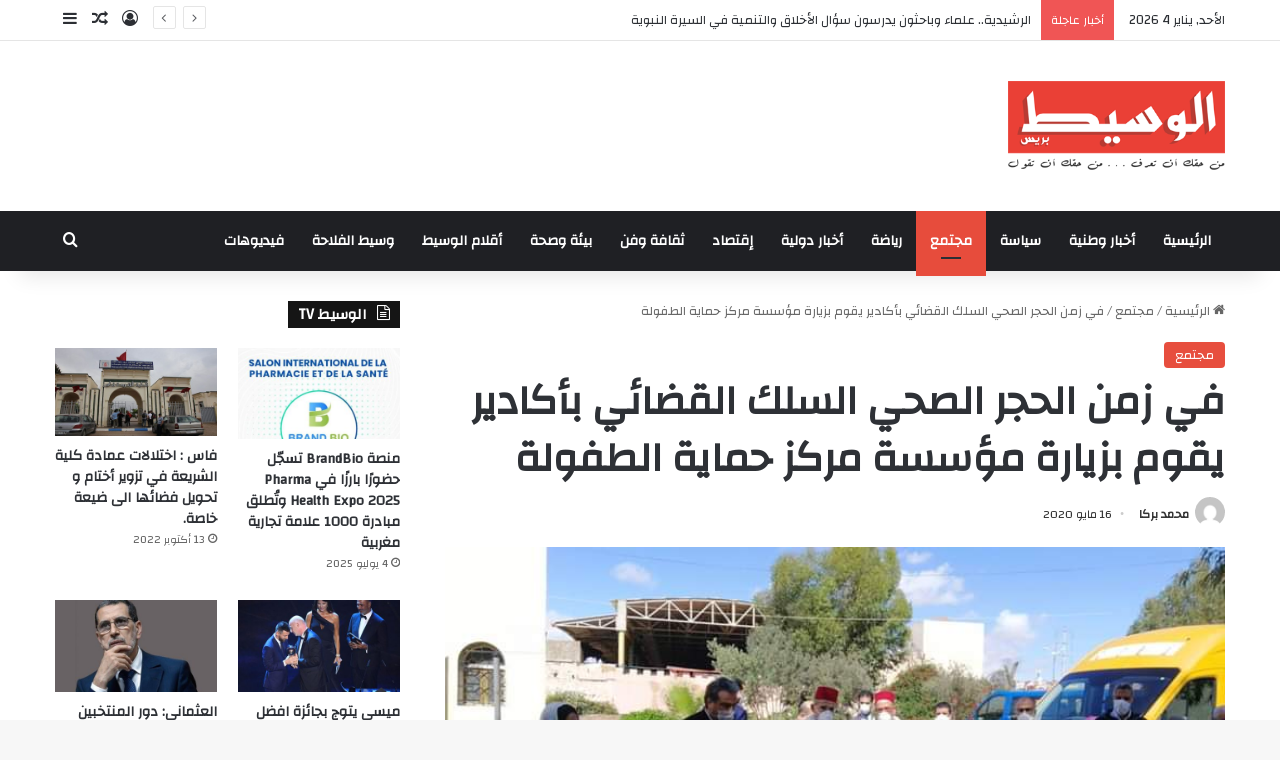

--- FILE ---
content_type: text/html; charset=UTF-8
request_url: https://alwassitpress.ma/12421.html
body_size: 21291
content:
<!DOCTYPE html>
<html dir="rtl" lang="ar" class="" data-skin="light" prefix="og: http://ogp.me/ns#">
<head>
	<meta charset="UTF-8" />
	<link rel="profile" href="https://gmpg.org/xfn/11" />
	<title>في زمن الحجر الصحي  السلك القضائي بأكادير يقوم بزيارة مؤسسة مركز حماية الطفولة &#8211; جريدة الوسيط بريس الاخبارية</title>

<meta http-equiv='x-dns-prefetch-control' content='on'>
<link rel='dns-prefetch' href='//cdnjs.cloudflare.com' />
<link rel='dns-prefetch' href='//ajax.googleapis.com' />
<link rel='dns-prefetch' href='//fonts.googleapis.com' />
<link rel='dns-prefetch' href='//fonts.gstatic.com' />
<link rel='dns-prefetch' href='//s.gravatar.com' />
<link rel='dns-prefetch' href='//www.google-analytics.com' />
<link rel='preload' as='script' href='https://ajax.googleapis.com/ajax/libs/webfont/1/webfont.js'>
<meta name='robots' content='max-image-preview:large' />
<link rel='dns-prefetch' href='//fonts.googleapis.com' />
<link rel="alternate" type="application/rss+xml" title="جريدة الوسيط بريس الاخبارية &laquo; الخلاصة" href="https://alwassitpress.ma/feed" />
<link rel="alternate" type="application/rss+xml" title="جريدة الوسيط بريس الاخبارية &laquo; خلاصة التعليقات" href="https://alwassitpress.ma/comments/feed" />
<link rel="alternate" type="application/rss+xml" title="جريدة الوسيط بريس الاخبارية &laquo; في زمن الحجر الصحي  السلك القضائي بأكادير يقوم بزيارة مؤسسة مركز حماية الطفولة خلاصة التعليقات" href="https://alwassitpress.ma/12421.html/feed" />

		<style type="text/css">
			:root{				
			--tie-preset-gradient-1: linear-gradient(135deg, rgba(6, 147, 227, 1) 0%, rgb(155, 81, 224) 100%);
			--tie-preset-gradient-2: linear-gradient(135deg, rgb(122, 220, 180) 0%, rgb(0, 208, 130) 100%);
			--tie-preset-gradient-3: linear-gradient(135deg, rgba(252, 185, 0, 1) 0%, rgba(255, 105, 0, 1) 100%);
			--tie-preset-gradient-4: linear-gradient(135deg, rgba(255, 105, 0, 1) 0%, rgb(207, 46, 46) 100%);
			--tie-preset-gradient-5: linear-gradient(135deg, rgb(238, 238, 238) 0%, rgb(169, 184, 195) 100%);
			--tie-preset-gradient-6: linear-gradient(135deg, rgb(74, 234, 220) 0%, rgb(151, 120, 209) 20%, rgb(207, 42, 186) 40%, rgb(238, 44, 130) 60%, rgb(251, 105, 98) 80%, rgb(254, 248, 76) 100%);
			--tie-preset-gradient-7: linear-gradient(135deg, rgb(255, 206, 236) 0%, rgb(152, 150, 240) 100%);
			--tie-preset-gradient-8: linear-gradient(135deg, rgb(254, 205, 165) 0%, rgb(254, 45, 45) 50%, rgb(107, 0, 62) 100%);
			--tie-preset-gradient-9: linear-gradient(135deg, rgb(255, 203, 112) 0%, rgb(199, 81, 192) 50%, rgb(65, 88, 208) 100%);
			--tie-preset-gradient-10: linear-gradient(135deg, rgb(255, 245, 203) 0%, rgb(182, 227, 212) 50%, rgb(51, 167, 181) 100%);
			--tie-preset-gradient-11: linear-gradient(135deg, rgb(202, 248, 128) 0%, rgb(113, 206, 126) 100%);
			--tie-preset-gradient-12: linear-gradient(135deg, rgb(2, 3, 129) 0%, rgb(40, 116, 252) 100%);
			--tie-preset-gradient-13: linear-gradient(135deg, #4D34FA, #ad34fa);
			--tie-preset-gradient-14: linear-gradient(135deg, #0057FF, #31B5FF);
			--tie-preset-gradient-15: linear-gradient(135deg, #FF007A, #FF81BD);
			--tie-preset-gradient-16: linear-gradient(135deg, #14111E, #4B4462);
			--tie-preset-gradient-17: linear-gradient(135deg, #F32758, #FFC581);

			
					--main-nav-background: #1f2024;
					--main-nav-secondry-background: rgba(0,0,0,0.2);
					--main-nav-primary-color: #0088ff;
					--main-nav-contrast-primary-color: #FFFFFF;
					--main-nav-text-color: #FFFFFF;
					--main-nav-secondry-text-color: rgba(225,255,255,0.5);
					--main-nav-main-border-color: rgba(255,255,255,0.07);
					--main-nav-secondry-border-color: rgba(255,255,255,0.04);
				
			}
		</style>
	<link rel="alternate" title="oEmbed (JSON)" type="application/json+oembed" href="https://alwassitpress.ma/wp-json/oembed/1.0/embed?url=https%3A%2F%2Falwassitpress.ma%2F12421.html" />
<link rel="alternate" title="oEmbed (XML)" type="text/xml+oembed" href="https://alwassitpress.ma/wp-json/oembed/1.0/embed?url=https%3A%2F%2Falwassitpress.ma%2F12421.html&#038;format=xml" />

<meta property="og:title" content="في زمن الحجر الصحي  السلك القضائي بأكادير يقوم بزيارة مؤسسة مركز حماية الطفولة - جريدة الوسيط بريس الاخبارية" />
<meta property="og:type" content="article" />
<meta property="og:description" content="شهدت رحاب مركز حماية الطفولة ذكور بأكادير زيارة رئيس المكتب الجهوي للودادية الحسنية للقضاة السيد الو" />
<meta property="og:url" content="https://alwassitpress.ma/12421.html" />
<meta property="og:site_name" content="جريدة الوسيط بريس الاخبارية" />
<meta property="og:image" content="https://alwassitpress.ma/wp-content/uploads/2020/05/FB_IMG_1589631216917.jpg" />
<meta name="viewport" content="width=device-width, initial-scale=1.0" /><style id='wp-img-auto-sizes-contain-inline-css' type='text/css'>
img:is([sizes=auto i],[sizes^="auto," i]){contain-intrinsic-size:3000px 1500px}
/*# sourceURL=wp-img-auto-sizes-contain-inline-css */
</style>
<link rel='stylesheet' id='notosanskufiarabic-css' href='//fonts.googleapis.com/earlyaccess/notosanskufiarabic?ver=6.9' type='text/css' media='all' />
<style id='wp-emoji-styles-inline-css' type='text/css'>

	img.wp-smiley, img.emoji {
		display: inline !important;
		border: none !important;
		box-shadow: none !important;
		height: 1em !important;
		width: 1em !important;
		margin: 0 0.07em !important;
		vertical-align: -0.1em !important;
		background: none !important;
		padding: 0 !important;
	}
/*# sourceURL=wp-emoji-styles-inline-css */
</style>
<link rel='stylesheet' id='taqyeem-buttons-style-css' href='https://alwassitpress.ma/wp-content/plugins/taqyeem-buttons/assets/style.css?ver=6.9' type='text/css' media='all' />
<link rel='stylesheet' id='tie-css-base-css' href='https://alwassitpress.ma/wp-content/themes/jannah/assets/css/base.min.css?ver=7.1.0' type='text/css' media='all' />
<link rel='stylesheet' id='tie-css-styles-css' href='https://alwassitpress.ma/wp-content/themes/jannah/assets/css/style.min.css?ver=7.1.0' type='text/css' media='all' />
<link rel='stylesheet' id='tie-css-widgets-css' href='https://alwassitpress.ma/wp-content/themes/jannah/assets/css/widgets.min.css?ver=7.1.0' type='text/css' media='all' />
<link rel='stylesheet' id='tie-css-helpers-css' href='https://alwassitpress.ma/wp-content/themes/jannah/assets/css/helpers.min.css?ver=7.1.0' type='text/css' media='all' />
<link rel='stylesheet' id='tie-fontawesome5-css' href='https://alwassitpress.ma/wp-content/themes/jannah/assets/css/fontawesome.css?ver=7.1.0' type='text/css' media='all' />
<link rel='stylesheet' id='tie-css-ilightbox-css' href='https://alwassitpress.ma/wp-content/themes/jannah/assets/ilightbox/dark-skin/skin.css?ver=7.1.0' type='text/css' media='all' />
<link rel='stylesheet' id='tie-css-shortcodes-css' href='https://alwassitpress.ma/wp-content/themes/jannah/assets/css/plugins/shortcodes.min.css?ver=7.1.0' type='text/css' media='all' />
<link rel='stylesheet' id='tie-css-single-css' href='https://alwassitpress.ma/wp-content/themes/jannah/assets/css/single.min.css?ver=7.1.0' type='text/css' media='all' />
<link rel='stylesheet' id='tie-css-print-css' href='https://alwassitpress.ma/wp-content/themes/jannah/assets/css/print.css?ver=7.1.0' type='text/css' media='print' />
<link rel='stylesheet' id='taqyeem-styles-css' href='https://alwassitpress.ma/wp-content/themes/jannah/assets/css/plugins/taqyeem.min.css?ver=7.1.0' type='text/css' media='all' />
<style id='taqyeem-styles-inline-css' type='text/css'>
.wf-active .logo-text,.wf-active h1,.wf-active h2,.wf-active h3,.wf-active h4,.wf-active h5,.wf-active h6,.wf-active .the-subtitle{font-family: 'Changa';}#main-nav .main-menu > ul > li > a{font-family: Noto Sans Kufi Arabic;}#tie-wrapper .mag-box.big-post-left-box li:not(:first-child) .post-title,#tie-wrapper .mag-box.big-post-top-box li:not(:first-child) .post-title,#tie-wrapper .mag-box.half-box li:not(:first-child) .post-title,#tie-wrapper .mag-box.big-thumb-left-box li:not(:first-child) .post-title,#tie-wrapper .mag-box.scrolling-box .slide .post-title,#tie-wrapper .mag-box.miscellaneous-box li:not(:first-child) .post-title{font-weight: 500;}:root:root{--brand-color: #e74c3c;--dark-brand-color: #b51a0a;--bright-color: #FFFFFF;--base-color: #2c2f34;}#reading-position-indicator{box-shadow: 0 0 10px rgba( 231,76,60,0.7);}:root:root{--brand-color: #e74c3c;--dark-brand-color: #b51a0a;--bright-color: #FFFFFF;--base-color: #2c2f34;}#reading-position-indicator{box-shadow: 0 0 10px rgba( 231,76,60,0.7);}.tie-insta-header {margin-bottom: 15px;}.tie-insta-avatar a {width: 70px;height: 70px;display: block;position: relative;float: left;margin-right: 15px;margin-bottom: 15px;}.tie-insta-avatar a:before {content: "";position: absolute;width: calc(100% + 6px);height: calc(100% + 6px);left: -3px;top: -3px;border-radius: 50%;background: #d6249f;background: radial-gradient(circle at 30% 107%,#fdf497 0%,#fdf497 5%,#fd5949 45%,#d6249f 60%,#285AEB 90%);}.tie-insta-avatar a:after {position: absolute;content: "";width: calc(100% + 3px);height: calc(100% + 3px);left: -2px;top: -2px;border-radius: 50%;background: #fff;}.dark-skin .tie-insta-avatar a:after {background: #27292d;}.tie-insta-avatar img {border-radius: 50%;position: relative;z-index: 2;transition: all 0.25s;}.tie-insta-avatar img:hover {box-shadow: 0px 0px 15px 0 #6b54c6;}.tie-insta-info {font-size: 1.3em;font-weight: bold;margin-bottom: 5px;}
/*# sourceURL=taqyeem-styles-inline-css */
</style>
<script type="text/javascript" src="https://alwassitpress.ma/wp-includes/js/jquery/jquery.min.js?ver=3.7.1" id="jquery-core-js"></script>
<script type="text/javascript" src="https://alwassitpress.ma/wp-includes/js/jquery/jquery-migrate.min.js?ver=3.4.1" id="jquery-migrate-js"></script>
<link rel="https://api.w.org/" href="https://alwassitpress.ma/wp-json/" /><link rel="alternate" title="JSON" type="application/json" href="https://alwassitpress.ma/wp-json/wp/v2/posts/12421" /><link rel="EditURI" type="application/rsd+xml" title="RSD" href="https://alwassitpress.ma/xmlrpc.php?rsd" />
<link rel="stylesheet" href="https://alwassitpress.ma/wp-content/themes/jannah/rtl.css" type="text/css" media="screen" /><meta name="generator" content="WordPress 6.9" />
<link rel="canonical" href="https://alwassitpress.ma/12421.html" />
<link rel='shortlink' href='https://alwassitpress.ma/?p=12421' />
<script type='text/javascript'>
/* <![CDATA[ */
var taqyeem = {"ajaxurl":"https://alwassitpress.ma/wp-admin/admin-ajax.php" , "your_rating":"تقييمك:"};
/* ]]> */
</script>

 <meta name="description" content="شهدت رحاب مركز حماية الطفولة ذكور بأكادير زيارة رئيس المكتب الجهوي للودادية الحسنية للقضاة السيد الوكيل العام مصحوبا بالسيد الرئيس الاول لمحكمة الاستئ" /><meta http-equiv="X-UA-Compatible" content="IE=edge">
<link rel="icon" href="https://alwassitpress.ma/wp-content/uploads/2019/03/cropped-alwassit-32x32.png" sizes="32x32" />
<link rel="icon" href="https://alwassitpress.ma/wp-content/uploads/2019/03/cropped-alwassit-192x192.png" sizes="192x192" />
<link rel="apple-touch-icon" href="https://alwassitpress.ma/wp-content/uploads/2019/03/cropped-alwassit-180x180.png" />
<meta name="msapplication-TileImage" content="https://alwassitpress.ma/wp-content/uploads/2019/03/cropped-alwassit-270x270.png" />
		<style type="text/css" id="wp-custom-css">
			body, div, p, a, span, h1, h2, h3, h4, H5, H6 {
	font-family: 'Changa' !important;
}
		</style>
		<style id='global-styles-inline-css' type='text/css'>
:root{--wp--preset--aspect-ratio--square: 1;--wp--preset--aspect-ratio--4-3: 4/3;--wp--preset--aspect-ratio--3-4: 3/4;--wp--preset--aspect-ratio--3-2: 3/2;--wp--preset--aspect-ratio--2-3: 2/3;--wp--preset--aspect-ratio--16-9: 16/9;--wp--preset--aspect-ratio--9-16: 9/16;--wp--preset--color--black: #000000;--wp--preset--color--cyan-bluish-gray: #abb8c3;--wp--preset--color--white: #ffffff;--wp--preset--color--pale-pink: #f78da7;--wp--preset--color--vivid-red: #cf2e2e;--wp--preset--color--luminous-vivid-orange: #ff6900;--wp--preset--color--luminous-vivid-amber: #fcb900;--wp--preset--color--light-green-cyan: #7bdcb5;--wp--preset--color--vivid-green-cyan: #00d084;--wp--preset--color--pale-cyan-blue: #8ed1fc;--wp--preset--color--vivid-cyan-blue: #0693e3;--wp--preset--color--vivid-purple: #9b51e0;--wp--preset--gradient--vivid-cyan-blue-to-vivid-purple: linear-gradient(135deg,rgb(6,147,227) 0%,rgb(155,81,224) 100%);--wp--preset--gradient--light-green-cyan-to-vivid-green-cyan: linear-gradient(135deg,rgb(122,220,180) 0%,rgb(0,208,130) 100%);--wp--preset--gradient--luminous-vivid-amber-to-luminous-vivid-orange: linear-gradient(135deg,rgb(252,185,0) 0%,rgb(255,105,0) 100%);--wp--preset--gradient--luminous-vivid-orange-to-vivid-red: linear-gradient(135deg,rgb(255,105,0) 0%,rgb(207,46,46) 100%);--wp--preset--gradient--very-light-gray-to-cyan-bluish-gray: linear-gradient(135deg,rgb(238,238,238) 0%,rgb(169,184,195) 100%);--wp--preset--gradient--cool-to-warm-spectrum: linear-gradient(135deg,rgb(74,234,220) 0%,rgb(151,120,209) 20%,rgb(207,42,186) 40%,rgb(238,44,130) 60%,rgb(251,105,98) 80%,rgb(254,248,76) 100%);--wp--preset--gradient--blush-light-purple: linear-gradient(135deg,rgb(255,206,236) 0%,rgb(152,150,240) 100%);--wp--preset--gradient--blush-bordeaux: linear-gradient(135deg,rgb(254,205,165) 0%,rgb(254,45,45) 50%,rgb(107,0,62) 100%);--wp--preset--gradient--luminous-dusk: linear-gradient(135deg,rgb(255,203,112) 0%,rgb(199,81,192) 50%,rgb(65,88,208) 100%);--wp--preset--gradient--pale-ocean: linear-gradient(135deg,rgb(255,245,203) 0%,rgb(182,227,212) 50%,rgb(51,167,181) 100%);--wp--preset--gradient--electric-grass: linear-gradient(135deg,rgb(202,248,128) 0%,rgb(113,206,126) 100%);--wp--preset--gradient--midnight: linear-gradient(135deg,rgb(2,3,129) 0%,rgb(40,116,252) 100%);--wp--preset--font-size--small: 13px;--wp--preset--font-size--medium: 20px;--wp--preset--font-size--large: 36px;--wp--preset--font-size--x-large: 42px;--wp--preset--spacing--20: 0.44rem;--wp--preset--spacing--30: 0.67rem;--wp--preset--spacing--40: 1rem;--wp--preset--spacing--50: 1.5rem;--wp--preset--spacing--60: 2.25rem;--wp--preset--spacing--70: 3.38rem;--wp--preset--spacing--80: 5.06rem;--wp--preset--shadow--natural: 6px 6px 9px rgba(0, 0, 0, 0.2);--wp--preset--shadow--deep: 12px 12px 50px rgba(0, 0, 0, 0.4);--wp--preset--shadow--sharp: 6px 6px 0px rgba(0, 0, 0, 0.2);--wp--preset--shadow--outlined: 6px 6px 0px -3px rgb(255, 255, 255), 6px 6px rgb(0, 0, 0);--wp--preset--shadow--crisp: 6px 6px 0px rgb(0, 0, 0);}:where(.is-layout-flex){gap: 0.5em;}:where(.is-layout-grid){gap: 0.5em;}body .is-layout-flex{display: flex;}.is-layout-flex{flex-wrap: wrap;align-items: center;}.is-layout-flex > :is(*, div){margin: 0;}body .is-layout-grid{display: grid;}.is-layout-grid > :is(*, div){margin: 0;}:where(.wp-block-columns.is-layout-flex){gap: 2em;}:where(.wp-block-columns.is-layout-grid){gap: 2em;}:where(.wp-block-post-template.is-layout-flex){gap: 1.25em;}:where(.wp-block-post-template.is-layout-grid){gap: 1.25em;}.has-black-color{color: var(--wp--preset--color--black) !important;}.has-cyan-bluish-gray-color{color: var(--wp--preset--color--cyan-bluish-gray) !important;}.has-white-color{color: var(--wp--preset--color--white) !important;}.has-pale-pink-color{color: var(--wp--preset--color--pale-pink) !important;}.has-vivid-red-color{color: var(--wp--preset--color--vivid-red) !important;}.has-luminous-vivid-orange-color{color: var(--wp--preset--color--luminous-vivid-orange) !important;}.has-luminous-vivid-amber-color{color: var(--wp--preset--color--luminous-vivid-amber) !important;}.has-light-green-cyan-color{color: var(--wp--preset--color--light-green-cyan) !important;}.has-vivid-green-cyan-color{color: var(--wp--preset--color--vivid-green-cyan) !important;}.has-pale-cyan-blue-color{color: var(--wp--preset--color--pale-cyan-blue) !important;}.has-vivid-cyan-blue-color{color: var(--wp--preset--color--vivid-cyan-blue) !important;}.has-vivid-purple-color{color: var(--wp--preset--color--vivid-purple) !important;}.has-black-background-color{background-color: var(--wp--preset--color--black) !important;}.has-cyan-bluish-gray-background-color{background-color: var(--wp--preset--color--cyan-bluish-gray) !important;}.has-white-background-color{background-color: var(--wp--preset--color--white) !important;}.has-pale-pink-background-color{background-color: var(--wp--preset--color--pale-pink) !important;}.has-vivid-red-background-color{background-color: var(--wp--preset--color--vivid-red) !important;}.has-luminous-vivid-orange-background-color{background-color: var(--wp--preset--color--luminous-vivid-orange) !important;}.has-luminous-vivid-amber-background-color{background-color: var(--wp--preset--color--luminous-vivid-amber) !important;}.has-light-green-cyan-background-color{background-color: var(--wp--preset--color--light-green-cyan) !important;}.has-vivid-green-cyan-background-color{background-color: var(--wp--preset--color--vivid-green-cyan) !important;}.has-pale-cyan-blue-background-color{background-color: var(--wp--preset--color--pale-cyan-blue) !important;}.has-vivid-cyan-blue-background-color{background-color: var(--wp--preset--color--vivid-cyan-blue) !important;}.has-vivid-purple-background-color{background-color: var(--wp--preset--color--vivid-purple) !important;}.has-black-border-color{border-color: var(--wp--preset--color--black) !important;}.has-cyan-bluish-gray-border-color{border-color: var(--wp--preset--color--cyan-bluish-gray) !important;}.has-white-border-color{border-color: var(--wp--preset--color--white) !important;}.has-pale-pink-border-color{border-color: var(--wp--preset--color--pale-pink) !important;}.has-vivid-red-border-color{border-color: var(--wp--preset--color--vivid-red) !important;}.has-luminous-vivid-orange-border-color{border-color: var(--wp--preset--color--luminous-vivid-orange) !important;}.has-luminous-vivid-amber-border-color{border-color: var(--wp--preset--color--luminous-vivid-amber) !important;}.has-light-green-cyan-border-color{border-color: var(--wp--preset--color--light-green-cyan) !important;}.has-vivid-green-cyan-border-color{border-color: var(--wp--preset--color--vivid-green-cyan) !important;}.has-pale-cyan-blue-border-color{border-color: var(--wp--preset--color--pale-cyan-blue) !important;}.has-vivid-cyan-blue-border-color{border-color: var(--wp--preset--color--vivid-cyan-blue) !important;}.has-vivid-purple-border-color{border-color: var(--wp--preset--color--vivid-purple) !important;}.has-vivid-cyan-blue-to-vivid-purple-gradient-background{background: var(--wp--preset--gradient--vivid-cyan-blue-to-vivid-purple) !important;}.has-light-green-cyan-to-vivid-green-cyan-gradient-background{background: var(--wp--preset--gradient--light-green-cyan-to-vivid-green-cyan) !important;}.has-luminous-vivid-amber-to-luminous-vivid-orange-gradient-background{background: var(--wp--preset--gradient--luminous-vivid-amber-to-luminous-vivid-orange) !important;}.has-luminous-vivid-orange-to-vivid-red-gradient-background{background: var(--wp--preset--gradient--luminous-vivid-orange-to-vivid-red) !important;}.has-very-light-gray-to-cyan-bluish-gray-gradient-background{background: var(--wp--preset--gradient--very-light-gray-to-cyan-bluish-gray) !important;}.has-cool-to-warm-spectrum-gradient-background{background: var(--wp--preset--gradient--cool-to-warm-spectrum) !important;}.has-blush-light-purple-gradient-background{background: var(--wp--preset--gradient--blush-light-purple) !important;}.has-blush-bordeaux-gradient-background{background: var(--wp--preset--gradient--blush-bordeaux) !important;}.has-luminous-dusk-gradient-background{background: var(--wp--preset--gradient--luminous-dusk) !important;}.has-pale-ocean-gradient-background{background: var(--wp--preset--gradient--pale-ocean) !important;}.has-electric-grass-gradient-background{background: var(--wp--preset--gradient--electric-grass) !important;}.has-midnight-gradient-background{background: var(--wp--preset--gradient--midnight) !important;}.has-small-font-size{font-size: var(--wp--preset--font-size--small) !important;}.has-medium-font-size{font-size: var(--wp--preset--font-size--medium) !important;}.has-large-font-size{font-size: var(--wp--preset--font-size--large) !important;}.has-x-large-font-size{font-size: var(--wp--preset--font-size--x-large) !important;}
/*# sourceURL=global-styles-inline-css */
</style>
</head>

<body id="tie-body" class="rtl wp-singular post-template-default single single-post postid-12421 single-format-standard wp-theme-jannah tie-no-js wrapper-has-shadow block-head-4 magazine2 is-thumb-overlay-disabled is-desktop is-header-layout-3 sidebar-left has-sidebar post-layout-1 narrow-title-narrow-media has-mobile-share">



<div class="background-overlay">

	<div id="tie-container" class="site tie-container">

		
		<div id="tie-wrapper">

			
<header id="theme-header" class="theme-header header-layout-3 main-nav-dark main-nav-default-dark main-nav-below no-stream-item top-nav-active top-nav-light top-nav-default-light top-nav-above has-shadow has-normal-width-logo mobile-header-default">
	
<nav id="top-nav"  class="has-date-breaking-components top-nav header-nav has-breaking-news" aria-label="الشريط العلوي">
	<div class="container">
		<div class="topbar-wrapper">

			
					<div class="topbar-today-date">
						الأحد, يناير 4 2026					</div>
					
			<div class="tie-alignleft">
				
<div class="breaking controls-is-active">

	<span class="breaking-title">
		<span class="tie-icon-bolt breaking-icon" aria-hidden="true"></span>
		<span class="breaking-title-text">أخبار عاجلة</span>
	</span>

	<ul id="breaking-news-in-header" class="breaking-news" data-type="reveal" data-arrows="true">

		
							<li class="news-item">
								<a href="https://alwassitpress.ma/50136.html">الرشيدية.. علماء وباحثون يدرسون سؤال الأخلاق والتنمية في السيرة النبوية</a>
							</li>

							
							<li class="news-item">
								<a href="https://alwassitpress.ma/50124.html">Regras da Roleta: Guia Completo para Iniciantes</a>
							</li>

							
							<li class="news-item">
								<a href="https://alwassitpress.ma/50122.html">Rulet Şans Desenleri Püf Noktaları</a>
							</li>

							
							<li class="news-item">
								<a href="https://alwassitpress.ma/50111.html">كيف يصوغ الإعلام سرديات المنطقة ويعيد تعريف الخطاب العالمي؟</a>
							</li>

							
							<li class="news-item">
								<a href="https://alwassitpress.ma/50102.html">The Evolution and Influence of Online Casino Site Betting</a>
							</li>

							
							<li class="news-item">
								<a href="https://alwassitpress.ma/50130.html">Лучшие онлайн-казино 2025 — сравнение платформ</a>
							</li>

							
							<li class="news-item">
								<a href="https://alwassitpress.ma/50030.html"># 10 лучших платформ для торговли на Форекс 2025 Реальное сравнение</a>
							</li>

							
							<li class="news-item">
								<a href="https://alwassitpress.ma/49994.html">&#8220;الجمعية المهنية للجزارين بأكادير تصدر مجلة توثق إنجازاتها خلال الولاية الحالية</a>
							</li>

							
							<li class="news-item">
								<a href="https://alwassitpress.ma/50042.html">Mostbet Azərbaycanda — rəsmi sayt qeydiyyat</a>
							</li>

							
							<li class="news-item">
								<a href="https://alwassitpress.ma/49925.html">الفقه المالكي بين الذاكرة والمكان: محاضرة علمية بالرباط في علم الأطالس التاريخية</a>
							</li>

							
	</ul>
</div><!-- #breaking /-->
			</div><!-- .tie-alignleft /-->

			<div class="tie-alignright">
				<ul class="components">
	
		<li class=" popup-login-icon menu-item custom-menu-link">
			<a href="#" class="lgoin-btn tie-popup-trigger">
				<span class="tie-icon-author" aria-hidden="true"></span>
				<span class="screen-reader-text">تسجيل الدخول</span>			</a>
		</li>

				<li class="random-post-icon menu-item custom-menu-link">
		<a href="/12421.html?random-post=1" class="random-post" title="مقال عشوائي" rel="nofollow">
			<span class="tie-icon-random" aria-hidden="true"></span>
			<span class="screen-reader-text">مقال عشوائي</span>
		</a>
	</li>
		<li class="side-aside-nav-icon menu-item custom-menu-link">
		<a href="#">
			<span class="tie-icon-navicon" aria-hidden="true"></span>
			<span class="screen-reader-text">إضافة عمود جانبي</span>
		</a>
	</li>
	</ul><!-- Components -->			</div><!-- .tie-alignright /-->

		</div><!-- .topbar-wrapper /-->
	</div><!-- .container /-->
</nav><!-- #top-nav /-->

<div class="container header-container">
	<div class="tie-row logo-row">

		
		<div class="logo-wrapper">
			<div class="tie-col-md-4 logo-container clearfix">
				<div id="mobile-header-components-area_1" class="mobile-header-components"><ul class="components"><li class="mobile-component_menu custom-menu-link"><a href="#" id="mobile-menu-icon" class=""><span class="tie-mobile-menu-icon nav-icon is-layout-1"></span><span class="screen-reader-text">القائمة</span></a></li></ul></div>
		<div id="logo" class="image-logo" >

			
			<a title="جريدة الوسيط بريس الاخبارية" href="https://alwassitpress.ma/">
				
				<picture class="tie-logo-default tie-logo-picture">
					
					<source class="tie-logo-source-default tie-logo-source" srcset="https://alwassitpress.ma/wp-content/uploads/2019/03/alwassitpress-2.png">
					<img class="tie-logo-img-default tie-logo-img" src="https://alwassitpress.ma/wp-content/uploads/2019/03/alwassitpress-2.png" alt="جريدة الوسيط بريس الاخبارية" width="300" height="90" style="max-height:90px; width: auto;" />
				</picture>
						</a>

			
		</div><!-- #logo /-->

		<div id="mobile-header-components-area_2" class="mobile-header-components"><ul class="components"><li class="mobile-component_search custom-menu-link">
				<a href="#" class="tie-search-trigger-mobile">
					<span class="tie-icon-search tie-search-icon" aria-hidden="true"></span>
					<span class="screen-reader-text">بحث عن</span>
				</a>
			</li></ul></div>			</div><!-- .tie-col /-->
		</div><!-- .logo-wrapper /-->

		
	</div><!-- .tie-row /-->
</div><!-- .container /-->

<div class="main-nav-wrapper">
	<nav id="main-nav" data-skin="search-in-main-nav" class="main-nav header-nav live-search-parent menu-style-default menu-style-solid-bg"  aria-label="القائمة الرئيسية">
		<div class="container">

			<div class="main-menu-wrapper">

				
				<div id="menu-components-wrap">

					
					<div class="main-menu main-menu-wrap">
						<div id="main-nav-menu" class="main-menu header-menu"><ul id="menu-main" class="menu"><li id="menu-item-11" class="menu-item menu-item-type-custom menu-item-object-custom menu-item-home menu-item-11"><a href="https://alwassitpress.ma/">الرئيسية</a></li>
<li id="menu-item-7" class="menu-item menu-item-type-taxonomy menu-item-object-category menu-item-7"><a href="https://alwassitpress.ma/category/%d8%a3%d8%ae%d8%a8%d8%a7%d8%b1-%d9%88%d8%b7%d9%86%d9%8a%d8%a9">أخبار وطنية</a></li>
<li id="menu-item-10" class="menu-item menu-item-type-taxonomy menu-item-object-category menu-item-10"><a href="https://alwassitpress.ma/category/%d8%b3%d9%8a%d8%a7%d8%b3%d8%a9">سياسة</a></li>
<li id="menu-item-4047" class="menu-item menu-item-type-taxonomy menu-item-object-category current-post-ancestor current-menu-parent current-post-parent menu-item-4047 tie-current-menu"><a href="https://alwassitpress.ma/category/%d9%85%d8%ac%d8%aa%d9%85%d8%b9">مجتمع</a></li>
<li id="menu-item-5" class="menu-item menu-item-type-taxonomy menu-item-object-category menu-item-5"><a href="https://alwassitpress.ma/category/%d8%b1%d9%8a%d8%a7%d8%b6%d8%a9">رياضة</a></li>
<li id="menu-item-6" class="menu-item menu-item-type-taxonomy menu-item-object-category menu-item-6"><a href="https://alwassitpress.ma/category/%d8%a3%d8%ae%d8%a8%d8%a7%d8%b1-%d8%af%d9%88%d9%84%d9%8a%d8%a9">أخبار دولية</a></li>
<li id="menu-item-8" class="menu-item menu-item-type-taxonomy menu-item-object-category menu-item-8"><a href="https://alwassitpress.ma/category/%d8%a5%d9%82%d8%aa%d8%b5%d8%a7%d8%af">إقتصاد</a></li>
<li id="menu-item-9" class="menu-item menu-item-type-taxonomy menu-item-object-category menu-item-9"><a href="https://alwassitpress.ma/category/%d8%ab%d9%82%d8%a7%d9%81%d8%a9-%d9%88%d9%81%d9%86">ثقافة وفن</a></li>
<li id="menu-item-4050" class="menu-item menu-item-type-taxonomy menu-item-object-category menu-item-4050"><a href="https://alwassitpress.ma/category/%d8%a8%d9%8a%d8%a6%d8%a9-%d9%88%d8%b5%d8%ad%d8%a9">بيئة وصحة</a></li>
<li id="menu-item-4048" class="menu-item menu-item-type-taxonomy menu-item-object-category menu-item-4048"><a href="https://alwassitpress.ma/category/%d8%a3%d9%82%d9%84%d8%a7%d9%85-%d8%a7%d9%84%d9%88%d8%b3%d9%8a%d8%b7">أقلام الوسيط</a></li>
<li id="menu-item-6329" class="menu-item menu-item-type-taxonomy menu-item-object-category menu-item-6329"><a href="https://alwassitpress.ma/category/%d9%88%d8%b3%d9%8a%d8%b7-%d8%a7%d9%84%d9%81%d9%84%d8%a7%d8%ad%d8%a9">وسيط الفلاحة</a></li>
<li id="menu-item-4046" class="menu-item menu-item-type-taxonomy menu-item-object-category menu-item-4046"><a href="https://alwassitpress.ma/category/%d8%a7%d9%84%d9%88%d8%b3%d9%8a%d8%b7-tv">فيديوهات</a></li>
</ul></div>					</div><!-- .main-menu /-->

					<ul class="components">			<li class="search-compact-icon menu-item custom-menu-link">
				<a href="#" class="tie-search-trigger">
					<span class="tie-icon-search tie-search-icon" aria-hidden="true"></span>
					<span class="screen-reader-text">بحث عن</span>
				</a>
			</li>
			</ul><!-- Components -->
				</div><!-- #menu-components-wrap /-->
			</div><!-- .main-menu-wrapper /-->
		</div><!-- .container /-->

			</nav><!-- #main-nav /-->
</div><!-- .main-nav-wrapper /-->

</header>

<div id="content" class="site-content container"><div id="main-content-row" class="tie-row main-content-row">

<div class="main-content tie-col-md-8 tie-col-xs-12" role="main">

	
	<article id="the-post" class="container-wrapper post-content tie-standard">

		
<header class="entry-header-outer">

	<nav id="breadcrumb"><a href="https://alwassitpress.ma/"><span class="tie-icon-home" aria-hidden="true"></span> الرئيسية</a><em class="delimiter">/</em><a href="https://alwassitpress.ma/category/%d9%85%d8%ac%d8%aa%d9%85%d8%b9">مجتمع</a><em class="delimiter">/</em><span class="current">في زمن الحجر الصحي  السلك القضائي بأكادير يقوم بزيارة مؤسسة مركز حماية الطفولة</span></nav><script type="application/ld+json">{"@context":"http:\/\/schema.org","@type":"BreadcrumbList","@id":"#Breadcrumb","itemListElement":[{"@type":"ListItem","position":1,"item":{"name":"\u0627\u0644\u0631\u0626\u064a\u0633\u064a\u0629","@id":"https:\/\/alwassitpress.ma\/"}},{"@type":"ListItem","position":2,"item":{"name":"\u0645\u062c\u062a\u0645\u0639","@id":"https:\/\/alwassitpress.ma\/category\/%d9%85%d8%ac%d8%aa%d9%85%d8%b9"}}]}</script>
	<div class="entry-header">

		<span class="post-cat-wrap"><a class="post-cat tie-cat-15" href="https://alwassitpress.ma/category/%d9%85%d8%ac%d8%aa%d9%85%d8%b9">مجتمع</a></span>
		<h1 class="post-title entry-title">
			في زمن الحجر الصحي  السلك القضائي بأكادير يقوم بزيارة مؤسسة مركز حماية الطفولة		</h1>

		<div class="single-post-meta post-meta clearfix"><span class="author-meta single-author with-avatars"><span class="meta-item meta-author-wrapper meta-author-3">
						<span class="meta-author-avatar">
							<a href="https://alwassitpress.ma/author/baraka"><img alt='صورة محمد بركا' src='https://secure.gravatar.com/avatar/3095ca2ca681655a89ff05c78ccd275ba44f0ca248df04780f1176408887f353?s=140&#038;d=mm&#038;r=g' srcset='https://secure.gravatar.com/avatar/3095ca2ca681655a89ff05c78ccd275ba44f0ca248df04780f1176408887f353?s=280&#038;d=mm&#038;r=g 2x' class='avatar avatar-140 photo' height='140' width='140' decoding='async'/></a>
						</span>
					<span class="meta-author"><a href="https://alwassitpress.ma/author/baraka" class="author-name tie-icon" title="محمد بركا">محمد بركا</a></span></span></span><span class="date meta-item tie-icon">16 مايو 2020</span></div><!-- .post-meta -->	</div><!-- .entry-header /-->

	
	
</header><!-- .entry-header-outer /-->


<div  class="featured-area"><div class="featured-area-inner"><figure class="single-featured-image"><img width="720" height="345" src="https://alwassitpress.ma/wp-content/uploads/2020/05/FB_IMG_1589631216917.jpg" class="attachment-jannah-image-post size-jannah-image-post wp-post-image" alt="" data-main-img="1" decoding="async" fetchpriority="high" /></figure></div></div>
		<div class="entry-content entry clearfix">

			
			<p>شهدت رحاب مركز حماية الطفولة ذكور بأكادير زيارة رئيس المكتب الجهوي للودادية الحسنية للقضاة السيد الوكيل العام مصحوبا بالسيد الرئيس الاول لمحكمة الاستئناف باكادير والسيد الوكيل لابتدائية اكادير واعضاء المكتب الجهوي<br />
زيارة هي سنة حميدة دأب السلك القضائي عليها كل شهر رمضان، حيث يقام إفطار جماعي لفائدة نزلاء المركز ،الذين يحضون بهذه الإلتفاتة عربون مآزرة وتشجيع للنزلاء من أجل الإندماج في المجتمع إنسجاما مع المبادئ السامية الرامية إلى مصاحبة هؤلاء القاصرين والدفع بهم لتغيير مسارهم وتحسين سلوكهم.<br />
ولأن هذه السنة صادفت شهر رمضان فترة الحجر الصحي، والذي استحال معه تنظيم الإفطار الجماعي، أصر السلك القضائي على القيام بهذه الزيارة محملين بمواد غدائية لفائدة نزلاء المركز.<br />
وكانت الزيارة فرصة لتفقد مختلف مرافق مركز حماية الطفولة ذكور ، وما أنجز لفائدة النزلاء.<br />
وقد كان في استقبال الوفد كل من السيدة نوال الرئيس مديرة المركز، و السيد كريم حنفي مدير مركز حماية الطفولة إناث، و السيد سدي علي ماءالعينين الكاتب العام لجمعية دعم المركز والسيد الدكتور محمد هيو مستشار الجمعية.<br />
الزيارة التي حضيت بتغطية إعلامية ، شكلت مناسبة للتقدم بالشكر لكل العاملين بسلك القضاء وفي مقدمتهم رئيس المحكمة ووكلاء الملك على الدعم المتواصل للمركز و المواكبة القضائية بنفحة إنسانية عميقة للنزلاء منذ إلحاقهم بالمركز إلى لحظة مغادرتهم وإندماجهم في المجتمع.<br />
من جهتهم نوه اعضاء الوفد بالتحسن والتطور الملحوظ الذي عرفه المركز، مع التأكيد على مواصلة الجهود لتجويد الخدمات وتوفير التأطير المناسب للنزلاء،<br />
كما أثنى الوفد على المجهودات التي تبدلها المديرية الجهوية للثقافة والشباب و الرياضة في شخص مديرها الجهوي و الأطقم العاملة بالمركز وعلى رأسهم السيدة المديرة.<br />
وجمعية دعم مركز حماية الطفولة ذكور بأكادير وهي تعتز بهذه الزيارة تتقدم بالشكر و الإمتنان لهذه الإلتفاتة الرمزية وهذا الدعم السنوي للنزلاء، وتضرب للجميع موعدا السنة المقبلة لنجدد الصلة مع هؤلاء حتى ندخل السعادة إلى قلوبهم و نشجعهم على المضي في طريق النجاح.<br />
<script></script></p>

			
		</div><!-- .entry-content /-->

				<div id="post-extra-info">
			<div class="theiaStickySidebar">
				<div class="single-post-meta post-meta clearfix"><span class="author-meta single-author with-avatars"><span class="meta-item meta-author-wrapper meta-author-3">
						<span class="meta-author-avatar">
							<a href="https://alwassitpress.ma/author/baraka"><img alt='صورة محمد بركا' src='https://secure.gravatar.com/avatar/3095ca2ca681655a89ff05c78ccd275ba44f0ca248df04780f1176408887f353?s=140&#038;d=mm&#038;r=g' srcset='https://secure.gravatar.com/avatar/3095ca2ca681655a89ff05c78ccd275ba44f0ca248df04780f1176408887f353?s=280&#038;d=mm&#038;r=g 2x' class='avatar avatar-140 photo' height='140' width='140' decoding='async'/></a>
						</span>
					<span class="meta-author"><a href="https://alwassitpress.ma/author/baraka" class="author-name tie-icon" title="محمد بركا">محمد بركا</a></span></span></span><span class="date meta-item tie-icon">16 مايو 2020</span></div><!-- .post-meta -->
			</div>
		</div>

		<div class="clearfix"></div>
		<script id="tie-schema-json" type="application/ld+json">{"@context":"http:\/\/schema.org","@type":"Article","dateCreated":"2020-05-16T12:22:54+00:00","datePublished":"2020-05-16T12:22:54+00:00","dateModified":"2020-05-16T12:22:54+00:00","headline":"\u0641\u064a \u0632\u0645\u0646 \u0627\u0644\u062d\u062c\u0631 \u0627\u0644\u0635\u062d\u064a  \u0627\u0644\u0633\u0644\u0643 \u0627\u0644\u0642\u0636\u0627\u0626\u064a \u0628\u0623\u0643\u0627\u062f\u064a\u0631 \u064a\u0642\u0648\u0645 \u0628\u0632\u064a\u0627\u0631\u0629 \u0645\u0624\u0633\u0633\u0629 \u0645\u0631\u0643\u0632 \u062d\u0645\u0627\u064a\u0629 \u0627\u0644\u0637\u0641\u0648\u0644\u0629","name":"\u0641\u064a \u0632\u0645\u0646 \u0627\u0644\u062d\u062c\u0631 \u0627\u0644\u0635\u062d\u064a  \u0627\u0644\u0633\u0644\u0643 \u0627\u0644\u0642\u0636\u0627\u0626\u064a \u0628\u0623\u0643\u0627\u062f\u064a\u0631 \u064a\u0642\u0648\u0645 \u0628\u0632\u064a\u0627\u0631\u0629 \u0645\u0624\u0633\u0633\u0629 \u0645\u0631\u0643\u0632 \u062d\u0645\u0627\u064a\u0629 \u0627\u0644\u0637\u0641\u0648\u0644\u0629","keywords":[],"url":"https:\/\/alwassitpress.ma\/12421.html","description":"\u0634\u0647\u062f\u062a \u0631\u062d\u0627\u0628 \u0645\u0631\u0643\u0632 \u062d\u0645\u0627\u064a\u0629 \u0627\u0644\u0637\u0641\u0648\u0644\u0629 \u0630\u0643\u0648\u0631 \u0628\u0623\u0643\u0627\u062f\u064a\u0631 \u0632\u064a\u0627\u0631\u0629 \u0631\u0626\u064a\u0633 \u0627\u0644\u0645\u0643\u062a\u0628 \u0627\u0644\u062c\u0647\u0648\u064a \u0644\u0644\u0648\u062f\u0627\u062f\u064a\u0629 \u0627\u0644\u062d\u0633\u0646\u064a\u0629 \u0644\u0644\u0642\u0636\u0627\u0629 \u0627\u0644\u0633\u064a\u062f \u0627\u0644\u0648\u0643\u064a\u0644 \u0627\u0644\u0639\u0627\u0645 \u0645\u0635\u062d\u0648\u0628\u0627 \u0628\u0627\u0644\u0633\u064a\u062f \u0627\u0644\u0631\u0626\u064a\u0633 \u0627\u0644\u0627\u0648\u0644 \u0644\u0645\u062d\u0643\u0645\u0629 \u0627\u0644\u0627\u0633\u062a\u0626\u0646\u0627\u0641 \u0628\u0627\u0643\u0627\u062f\u064a\u0631 \u0648\u0627\u0644\u0633\u064a\u062f \u0627\u0644\u0648\u0643\u064a\u0644 \u0644\u0627\u0628\u062a\u062f\u0627\u0626\u064a\u0629 \u0627\u0643\u0627\u062f\u064a\u0631 \u0648\u0627\u0639\u0636\u0627\u0621","copyrightYear":"2020","articleSection":"\u0645\u062c\u062a\u0645\u0639","articleBody":"\u0634\u0647\u062f\u062a \u0631\u062d\u0627\u0628 \u0645\u0631\u0643\u0632 \u062d\u0645\u0627\u064a\u0629 \u0627\u0644\u0637\u0641\u0648\u0644\u0629 \u0630\u0643\u0648\u0631 \u0628\u0623\u0643\u0627\u062f\u064a\u0631 \u0632\u064a\u0627\u0631\u0629 \u0631\u0626\u064a\u0633 \u0627\u0644\u0645\u0643\u062a\u0628 \u0627\u0644\u062c\u0647\u0648\u064a \u0644\u0644\u0648\u062f\u0627\u062f\u064a\u0629 \u0627\u0644\u062d\u0633\u0646\u064a\u0629 \u0644\u0644\u0642\u0636\u0627\u0629 \u0627\u0644\u0633\u064a\u062f \u0627\u0644\u0648\u0643\u064a\u0644 \u0627\u0644\u0639\u0627\u0645 \u0645\u0635\u062d\u0648\u0628\u0627 \u0628\u0627\u0644\u0633\u064a\u062f \u0627\u0644\u0631\u0626\u064a\u0633 \u0627\u0644\u0627\u0648\u0644 \u0644\u0645\u062d\u0643\u0645\u0629 \u0627\u0644\u0627\u0633\u062a\u0626\u0646\u0627\u0641 \u0628\u0627\u0643\u0627\u062f\u064a\u0631 \u0648\u0627\u0644\u0633\u064a\u062f \u0627\u0644\u0648\u0643\u064a\u0644 \u0644\u0627\u0628\u062a\u062f\u0627\u0626\u064a\u0629 \u0627\u0643\u0627\u062f\u064a\u0631 \u0648\u0627\u0639\u0636\u0627\u0621 \u0627\u0644\u0645\u0643\u062a\u0628 \u0627\u0644\u062c\u0647\u0648\u064a\r\n\u0632\u064a\u0627\u0631\u0629 \u0647\u064a \u0633\u0646\u0629 \u062d\u0645\u064a\u062f\u0629 \u062f\u0623\u0628 \u0627\u0644\u0633\u0644\u0643 \u0627\u0644\u0642\u0636\u0627\u0626\u064a \u0639\u0644\u064a\u0647\u0627 \u0643\u0644 \u0634\u0647\u0631 \u0631\u0645\u0636\u0627\u0646\u060c \u062d\u064a\u062b \u064a\u0642\u0627\u0645 \u0625\u0641\u0637\u0627\u0631 \u062c\u0645\u0627\u0639\u064a \u0644\u0641\u0627\u0626\u062f\u0629 \u0646\u0632\u0644\u0627\u0621 \u0627\u0644\u0645\u0631\u0643\u0632 \u060c\u0627\u0644\u0630\u064a\u0646 \u064a\u062d\u0636\u0648\u0646 \u0628\u0647\u0630\u0647 \u0627\u0644\u0625\u0644\u062a\u0641\u0627\u062a\u0629 \u0639\u0631\u0628\u0648\u0646 \u0645\u0622\u0632\u0631\u0629 \u0648\u062a\u0634\u062c\u064a\u0639 \u0644\u0644\u0646\u0632\u0644\u0627\u0621 \u0645\u0646 \u0623\u062c\u0644 \u0627\u0644\u0625\u0646\u062f\u0645\u0627\u062c \u0641\u064a \u0627\u0644\u0645\u062c\u062a\u0645\u0639 \u0625\u0646\u0633\u062c\u0627\u0645\u0627 \u0645\u0639 \u0627\u0644\u0645\u0628\u0627\u062f\u0626 \u0627\u0644\u0633\u0627\u0645\u064a\u0629 \u0627\u0644\u0631\u0627\u0645\u064a\u0629 \u0625\u0644\u0649 \u0645\u0635\u0627\u062d\u0628\u0629 \u0647\u0624\u0644\u0627\u0621 \u0627\u0644\u0642\u0627\u0635\u0631\u064a\u0646 \u0648\u0627\u0644\u062f\u0641\u0639 \u0628\u0647\u0645 \u0644\u062a\u063a\u064a\u064a\u0631 \u0645\u0633\u0627\u0631\u0647\u0645 \u0648\u062a\u062d\u0633\u064a\u0646 \u0633\u0644\u0648\u0643\u0647\u0645.\r\n\u0648\u0644\u0623\u0646 \u0647\u0630\u0647 \u0627\u0644\u0633\u0646\u0629 \u0635\u0627\u062f\u0641\u062a \u0634\u0647\u0631 \u0631\u0645\u0636\u0627\u0646 \u0641\u062a\u0631\u0629 \u0627\u0644\u062d\u062c\u0631 \u0627\u0644\u0635\u062d\u064a\u060c \u0648\u0627\u0644\u0630\u064a \u0627\u0633\u062a\u062d\u0627\u0644 \u0645\u0639\u0647 \u062a\u0646\u0638\u064a\u0645 \u0627\u0644\u0625\u0641\u0637\u0627\u0631 \u0627\u0644\u062c\u0645\u0627\u0639\u064a\u060c \u0623\u0635\u0631 \u0627\u0644\u0633\u0644\u0643 \u0627\u0644\u0642\u0636\u0627\u0626\u064a \u0639\u0644\u0649 \u0627\u0644\u0642\u064a\u0627\u0645 \u0628\u0647\u0630\u0647 \u0627\u0644\u0632\u064a\u0627\u0631\u0629 \u0645\u062d\u0645\u0644\u064a\u0646 \u0628\u0645\u0648\u0627\u062f \u063a\u062f\u0627\u0626\u064a\u0629 \u0644\u0641\u0627\u0626\u062f\u0629 \u0646\u0632\u0644\u0627\u0621 \u0627\u0644\u0645\u0631\u0643\u0632.\r\n\u0648\u0643\u0627\u0646\u062a \u0627\u0644\u0632\u064a\u0627\u0631\u0629 \u0641\u0631\u0635\u0629 \u0644\u062a\u0641\u0642\u062f \u0645\u062e\u062a\u0644\u0641 \u0645\u0631\u0627\u0641\u0642 \u0645\u0631\u0643\u0632 \u062d\u0645\u0627\u064a\u0629 \u0627\u0644\u0637\u0641\u0648\u0644\u0629 \u0630\u0643\u0648\u0631 \u060c \u0648\u0645\u0627 \u0623\u0646\u062c\u0632 \u0644\u0641\u0627\u0626\u062f\u0629 \u0627\u0644\u0646\u0632\u0644\u0627\u0621.\r\n\u0648\u0642\u062f \u0643\u0627\u0646 \u0641\u064a \u0627\u0633\u062a\u0642\u0628\u0627\u0644 \u0627\u0644\u0648\u0641\u062f \u0643\u0644 \u0645\u0646 \u0627\u0644\u0633\u064a\u062f\u0629 \u0646\u0648\u0627\u0644 \u0627\u0644\u0631\u0626\u064a\u0633 \u0645\u062f\u064a\u0631\u0629 \u0627\u0644\u0645\u0631\u0643\u0632\u060c \u0648 \u0627\u0644\u0633\u064a\u062f \u0643\u0631\u064a\u0645 \u062d\u0646\u0641\u064a \u0645\u062f\u064a\u0631 \u0645\u0631\u0643\u0632 \u062d\u0645\u0627\u064a\u0629 \u0627\u0644\u0637\u0641\u0648\u0644\u0629 \u0625\u0646\u0627\u062b\u060c \u0648 \u0627\u0644\u0633\u064a\u062f \u0633\u062f\u064a \u0639\u0644\u064a \u0645\u0627\u0621\u0627\u0644\u0639\u064a\u0646\u064a\u0646 \u0627\u0644\u0643\u0627\u062a\u0628 \u0627\u0644\u0639\u0627\u0645 \u0644\u062c\u0645\u0639\u064a\u0629 \u062f\u0639\u0645 \u0627\u0644\u0645\u0631\u0643\u0632 \u0648\u0627\u0644\u0633\u064a\u062f \u0627\u0644\u062f\u0643\u062a\u0648\u0631 \u0645\u062d\u0645\u062f \u0647\u064a\u0648 \u0645\u0633\u062a\u0634\u0627\u0631 \u0627\u0644\u062c\u0645\u0639\u064a\u0629.\r\n\u0627\u0644\u0632\u064a\u0627\u0631\u0629 \u0627\u0644\u062a\u064a \u062d\u0636\u064a\u062a \u0628\u062a\u063a\u0637\u064a\u0629 \u0625\u0639\u0644\u0627\u0645\u064a\u0629 \u060c \u0634\u0643\u0644\u062a \u0645\u0646\u0627\u0633\u0628\u0629 \u0644\u0644\u062a\u0642\u062f\u0645 \u0628\u0627\u0644\u0634\u0643\u0631 \u0644\u0643\u0644 \u0627\u0644\u0639\u0627\u0645\u0644\u064a\u0646 \u0628\u0633\u0644\u0643 \u0627\u0644\u0642\u0636\u0627\u0621 \u0648\u0641\u064a \u0645\u0642\u062f\u0645\u062a\u0647\u0645 \u0631\u0626\u064a\u0633 \u0627\u0644\u0645\u062d\u0643\u0645\u0629 \u0648\u0648\u0643\u0644\u0627\u0621 \u0627\u0644\u0645\u0644\u0643 \u0639\u0644\u0649 \u0627\u0644\u062f\u0639\u0645 \u0627\u0644\u0645\u062a\u0648\u0627\u0635\u0644 \u0644\u0644\u0645\u0631\u0643\u0632 \u0648 \u0627\u0644\u0645\u0648\u0627\u0643\u0628\u0629 \u0627\u0644\u0642\u0636\u0627\u0626\u064a\u0629 \u0628\u0646\u0641\u062d\u0629 \u0625\u0646\u0633\u0627\u0646\u064a\u0629 \u0639\u0645\u064a\u0642\u0629 \u0644\u0644\u0646\u0632\u0644\u0627\u0621 \u0645\u0646\u0630 \u0625\u0644\u062d\u0627\u0642\u0647\u0645 \u0628\u0627\u0644\u0645\u0631\u0643\u0632 \u0625\u0644\u0649 \u0644\u062d\u0638\u0629 \u0645\u063a\u0627\u062f\u0631\u062a\u0647\u0645 \u0648\u0625\u0646\u062f\u0645\u0627\u062c\u0647\u0645 \u0641\u064a \u0627\u0644\u0645\u062c\u062a\u0645\u0639.\r\n\u0645\u0646 \u062c\u0647\u062a\u0647\u0645 \u0646\u0648\u0647 \u0627\u0639\u0636\u0627\u0621 \u0627\u0644\u0648\u0641\u062f \u0628\u0627\u0644\u062a\u062d\u0633\u0646 \u0648\u0627\u0644\u062a\u0637\u0648\u0631 \u0627\u0644\u0645\u0644\u062d\u0648\u0638 \u0627\u0644\u0630\u064a \u0639\u0631\u0641\u0647 \u0627\u0644\u0645\u0631\u0643\u0632\u060c \u0645\u0639 \u0627\u0644\u062a\u0623\u0643\u064a\u062f \u0639\u0644\u0649 \u0645\u0648\u0627\u0635\u0644\u0629 \u0627\u0644\u062c\u0647\u0648\u062f \u0644\u062a\u062c\u0648\u064a\u062f \u0627\u0644\u062e\u062f\u0645\u0627\u062a \u0648\u062a\u0648\u0641\u064a\u0631 \u0627\u0644\u062a\u0623\u0637\u064a\u0631 \u0627\u0644\u0645\u0646\u0627\u0633\u0628 \u0644\u0644\u0646\u0632\u0644\u0627\u0621\u060c\r\n\u0643\u0645\u0627 \u0623\u062b\u0646\u0649 \u0627\u0644\u0648\u0641\u062f \u0639\u0644\u0649 \u0627\u0644\u0645\u062c\u0647\u0648\u062f\u0627\u062a \u0627\u0644\u062a\u064a \u062a\u0628\u062f\u0644\u0647\u0627 \u0627\u0644\u0645\u062f\u064a\u0631\u064a\u0629 \u0627\u0644\u062c\u0647\u0648\u064a\u0629 \u0644\u0644\u062b\u0642\u0627\u0641\u0629 \u0648\u0627\u0644\u0634\u0628\u0627\u0628 \u0648 \u0627\u0644\u0631\u064a\u0627\u0636\u0629 \u0641\u064a \u0634\u062e\u0635 \u0645\u062f\u064a\u0631\u0647\u0627 \u0627\u0644\u062c\u0647\u0648\u064a \u0648 \u0627\u0644\u0623\u0637\u0642\u0645 \u0627\u0644\u0639\u0627\u0645\u0644\u0629 \u0628\u0627\u0644\u0645\u0631\u0643\u0632 \u0648\u0639\u0644\u0649 \u0631\u0623\u0633\u0647\u0645 \u0627\u0644\u0633\u064a\u062f\u0629 \u0627\u0644\u0645\u062f\u064a\u0631\u0629.\r\n\u0648\u062c\u0645\u0639\u064a\u0629 \u062f\u0639\u0645 \u0645\u0631\u0643\u0632 \u062d\u0645\u0627\u064a\u0629 \u0627\u0644\u0637\u0641\u0648\u0644\u0629 \u0630\u0643\u0648\u0631 \u0628\u0623\u0643\u0627\u062f\u064a\u0631 \u0648\u0647\u064a \u062a\u0639\u062a\u0632 \u0628\u0647\u0630\u0647 \u0627\u0644\u0632\u064a\u0627\u0631\u0629 \u062a\u062a\u0642\u062f\u0645 \u0628\u0627\u0644\u0634\u0643\u0631 \u0648 \u0627\u0644\u0625\u0645\u062a\u0646\u0627\u0646 \u0644\u0647\u0630\u0647 \u0627\u0644\u0625\u0644\u062a\u0641\u0627\u062a\u0629 \u0627\u0644\u0631\u0645\u0632\u064a\u0629 \u0648\u0647\u0630\u0627 \u0627\u0644\u062f\u0639\u0645 \u0627\u0644\u0633\u0646\u0648\u064a \u0644\u0644\u0646\u0632\u0644\u0627\u0621\u060c \u0648\u062a\u0636\u0631\u0628 \u0644\u0644\u062c\u0645\u064a\u0639 \u0645\u0648\u0639\u062f\u0627 \u0627\u0644\u0633\u0646\u0629 \u0627\u0644\u0645\u0642\u0628\u0644\u0629 \u0644\u0646\u062c\u062f\u062f \u0627\u0644\u0635\u0644\u0629 \u0645\u0639 \u0647\u0624\u0644\u0627\u0621 \u062d\u062a\u0649 \u0646\u062f\u062e\u0644 \u0627\u0644\u0633\u0639\u0627\u062f\u0629 \u0625\u0644\u0649 \u0642\u0644\u0648\u0628\u0647\u0645 \u0648 \u0646\u0634\u062c\u0639\u0647\u0645 \u0639\u0644\u0649 \u0627\u0644\u0645\u0636\u064a \u0641\u064a \u0637\u0631\u064a\u0642 \u0627\u0644\u0646\u062c\u0627\u062d.\r\n","publisher":{"@id":"#Publisher","@type":"Organization","name":"\u062c\u0631\u064a\u062f\u0629 \u0627\u0644\u0648\u0633\u064a\u0637 \u0628\u0631\u064a\u0633 \u0627\u0644\u0627\u062e\u0628\u0627\u0631\u064a\u0629","logo":{"@type":"ImageObject","url":"https:\/\/alwassitpress.ma\/wp-content\/uploads\/2019\/03\/alwassitpress-2.png"}},"sourceOrganization":{"@id":"#Publisher"},"copyrightHolder":{"@id":"#Publisher"},"mainEntityOfPage":{"@type":"WebPage","@id":"https:\/\/alwassitpress.ma\/12421.html","breadcrumb":{"@id":"#Breadcrumb"}},"author":{"@type":"Person","name":"\u0645\u062d\u0645\u062f \u0628\u0631\u0643\u0627","url":"https:\/\/alwassitpress.ma\/author\/baraka"},"image":{"@type":"ImageObject","url":"https:\/\/alwassitpress.ma\/wp-content\/uploads\/2020\/05\/FB_IMG_1589631216917.jpg","width":1200,"height":345}}</script>

		<div id="share-buttons-bottom" class="share-buttons share-buttons-bottom">
			<div class="share-links ">
				
				<a href="https://www.facebook.com/sharer.php?u=https://alwassitpress.ma/12421.html" rel="external noopener nofollow" title="فيسبوك" target="_blank" class="facebook-share-btn  large-share-button" data-raw="https://www.facebook.com/sharer.php?u={post_link}">
					<span class="share-btn-icon tie-icon-facebook"></span> <span class="social-text">فيسبوك</span>
				</a>
				<a href="https://twitter.com/intent/tweet?text=%D9%81%D9%8A%20%D8%B2%D9%85%D9%86%20%D8%A7%D9%84%D8%AD%D8%AC%D8%B1%20%D8%A7%D9%84%D8%B5%D8%AD%D9%8A%20%20%D8%A7%D9%84%D8%B3%D9%84%D9%83%20%D8%A7%D9%84%D9%82%D8%B6%D8%A7%D8%A6%D9%8A%20%D8%A8%D8%A3%D9%83%D8%A7%D8%AF%D9%8A%D8%B1%20%D9%8A%D9%82%D9%88%D9%85%20%D8%A8%D8%B2%D9%8A%D8%A7%D8%B1%D8%A9%20%D9%85%D8%A4%D8%B3%D8%B3%D8%A9%20%D9%85%D8%B1%D9%83%D8%B2%20%D8%AD%D9%85%D8%A7%D9%8A%D8%A9%20%D8%A7%D9%84%D8%B7%D9%81%D9%88%D9%84%D8%A9&#038;url=https://alwassitpress.ma/12421.html" rel="external noopener nofollow" title="X" target="_blank" class="twitter-share-btn  large-share-button" data-raw="https://twitter.com/intent/tweet?text={post_title}&amp;url={post_link}">
					<span class="share-btn-icon tie-icon-twitter"></span> <span class="social-text">X</span>
				</a>
				<a href="https://www.linkedin.com/shareArticle?mini=true&#038;url=https://alwassitpress.ma/12421.html&#038;title=%D9%81%D9%8A%20%D8%B2%D9%85%D9%86%20%D8%A7%D9%84%D8%AD%D8%AC%D8%B1%20%D8%A7%D9%84%D8%B5%D8%AD%D9%8A%20%20%D8%A7%D9%84%D8%B3%D9%84%D9%83%20%D8%A7%D9%84%D9%82%D8%B6%D8%A7%D8%A6%D9%8A%20%D8%A8%D8%A3%D9%83%D8%A7%D8%AF%D9%8A%D8%B1%20%D9%8A%D9%82%D9%88%D9%85%20%D8%A8%D8%B2%D9%8A%D8%A7%D8%B1%D8%A9%20%D9%85%D8%A4%D8%B3%D8%B3%D8%A9%20%D9%85%D8%B1%D9%83%D8%B2%20%D8%AD%D9%85%D8%A7%D9%8A%D8%A9%20%D8%A7%D9%84%D8%B7%D9%81%D9%88%D9%84%D8%A9" rel="external noopener nofollow" title="لينكدإن" target="_blank" class="linkedin-share-btn " data-raw="https://www.linkedin.com/shareArticle?mini=true&amp;url={post_full_link}&amp;title={post_title}">
					<span class="share-btn-icon tie-icon-linkedin"></span> <span class="screen-reader-text">لينكدإن</span>
				</a>
				<a href="https://www.tumblr.com/share/link?url=https://alwassitpress.ma/12421.html&#038;name=%D9%81%D9%8A%20%D8%B2%D9%85%D9%86%20%D8%A7%D9%84%D8%AD%D8%AC%D8%B1%20%D8%A7%D9%84%D8%B5%D8%AD%D9%8A%20%20%D8%A7%D9%84%D8%B3%D9%84%D9%83%20%D8%A7%D9%84%D9%82%D8%B6%D8%A7%D8%A6%D9%8A%20%D8%A8%D8%A3%D9%83%D8%A7%D8%AF%D9%8A%D8%B1%20%D9%8A%D9%82%D9%88%D9%85%20%D8%A8%D8%B2%D9%8A%D8%A7%D8%B1%D8%A9%20%D9%85%D8%A4%D8%B3%D8%B3%D8%A9%20%D9%85%D8%B1%D9%83%D8%B2%20%D8%AD%D9%85%D8%A7%D9%8A%D8%A9%20%D8%A7%D9%84%D8%B7%D9%81%D9%88%D9%84%D8%A9" rel="external noopener nofollow" title="‏Tumblr" target="_blank" class="tumblr-share-btn " data-raw="https://www.tumblr.com/share/link?url={post_link}&amp;name={post_title}">
					<span class="share-btn-icon tie-icon-tumblr"></span> <span class="screen-reader-text">‏Tumblr</span>
				</a>
				<a href="https://pinterest.com/pin/create/button/?url=https://alwassitpress.ma/12421.html&#038;description=%D9%81%D9%8A%20%D8%B2%D9%85%D9%86%20%D8%A7%D9%84%D8%AD%D8%AC%D8%B1%20%D8%A7%D9%84%D8%B5%D8%AD%D9%8A%20%20%D8%A7%D9%84%D8%B3%D9%84%D9%83%20%D8%A7%D9%84%D9%82%D8%B6%D8%A7%D8%A6%D9%8A%20%D8%A8%D8%A3%D9%83%D8%A7%D8%AF%D9%8A%D8%B1%20%D9%8A%D9%82%D9%88%D9%85%20%D8%A8%D8%B2%D9%8A%D8%A7%D8%B1%D8%A9%20%D9%85%D8%A4%D8%B3%D8%B3%D8%A9%20%D9%85%D8%B1%D9%83%D8%B2%20%D8%AD%D9%85%D8%A7%D9%8A%D8%A9%20%D8%A7%D9%84%D8%B7%D9%81%D9%88%D9%84%D8%A9&#038;media=https://alwassitpress.ma/wp-content/uploads/2020/05/FB_IMG_1589631216917.jpg" rel="external noopener nofollow" title="بينتيريست" target="_blank" class="pinterest-share-btn " data-raw="https://pinterest.com/pin/create/button/?url={post_link}&amp;description={post_title}&amp;media={post_img}">
					<span class="share-btn-icon tie-icon-pinterest"></span> <span class="screen-reader-text">بينتيريست</span>
				</a>
				<a href="https://reddit.com/submit?url=https://alwassitpress.ma/12421.html&#038;title=%D9%81%D9%8A%20%D8%B2%D9%85%D9%86%20%D8%A7%D9%84%D8%AD%D8%AC%D8%B1%20%D8%A7%D9%84%D8%B5%D8%AD%D9%8A%20%20%D8%A7%D9%84%D8%B3%D9%84%D9%83%20%D8%A7%D9%84%D9%82%D8%B6%D8%A7%D8%A6%D9%8A%20%D8%A8%D8%A3%D9%83%D8%A7%D8%AF%D9%8A%D8%B1%20%D9%8A%D9%82%D9%88%D9%85%20%D8%A8%D8%B2%D9%8A%D8%A7%D8%B1%D8%A9%20%D9%85%D8%A4%D8%B3%D8%B3%D8%A9%20%D9%85%D8%B1%D9%83%D8%B2%20%D8%AD%D9%85%D8%A7%D9%8A%D8%A9%20%D8%A7%D9%84%D8%B7%D9%81%D9%88%D9%84%D8%A9" rel="external noopener nofollow" title="‏Reddit" target="_blank" class="reddit-share-btn " data-raw="https://reddit.com/submit?url={post_link}&amp;title={post_title}">
					<span class="share-btn-icon tie-icon-reddit"></span> <span class="screen-reader-text">‏Reddit</span>
				</a>
				<a href="https://vk.com/share.php?url=https://alwassitpress.ma/12421.html" rel="external noopener nofollow" title="‏VKontakte" target="_blank" class="vk-share-btn " data-raw="https://vk.com/share.php?url={post_link}">
					<span class="share-btn-icon tie-icon-vk"></span> <span class="screen-reader-text">‏VKontakte</span>
				</a>
				<a href="/cdn-cgi/l/email-protection#[base64]" rel="external noopener nofollow" title="مشاركة عبر البريد" target="_blank" class="email-share-btn " data-raw="mailto:?subject={post_title}&amp;body={post_link}">
					<span class="share-btn-icon tie-icon-envelope"></span> <span class="screen-reader-text">مشاركة عبر البريد</span>
				</a>
				<a href="#" rel="external noopener nofollow" title="طباعة" target="_blank" class="print-share-btn " data-raw="#">
					<span class="share-btn-icon tie-icon-print"></span> <span class="screen-reader-text">طباعة</span>
				</a>			</div><!-- .share-links /-->
		</div><!-- .share-buttons /-->

		
	</article><!-- #the-post /-->

	
	<div class="post-components">

		
	

				<div id="related-posts" class="container-wrapper has-extra-post">

					<div class="mag-box-title the-global-title">
						<h3>مقالات ذات صلة</h3>
					</div>

					<div class="related-posts-list">

					
							<div class="related-item tie-standard">

								
			<a aria-label="المكتب الإداري للجمعية المغربية لمنتجي ومصدري مختلف السلع نحو إفريقيا يطالب بفتح تحقيق قضائي بسبب إستيلاء مسؤولي إحدى محطات التلفيف على الدعم الموجه للمهنيين" href="https://alwassitpress.ma/46871.html" class="post-thumb"><img width="330" height="220" src="https://alwassitpress.ma/wp-content/uploads/2023/12/62cd5e3a1ee45.jpg.webp" class="attachment-jannah-image-large size-jannah-image-large wp-post-image" alt="" decoding="async" loading="lazy" srcset="https://alwassitpress.ma/wp-content/uploads/2023/12/62cd5e3a1ee45.jpg.webp 1024w, https://alwassitpress.ma/wp-content/uploads/2023/12/62cd5e3a1ee45.jpg-768x512.webp 768w" sizes="auto, (max-width: 330px) 100vw, 330px" /></a>
								<h3 class="post-title"><a href="https://alwassitpress.ma/46871.html">المكتب الإداري للجمعية المغربية لمنتجي ومصدري مختلف السلع نحو إفريقيا يطالب بفتح تحقيق قضائي بسبب إستيلاء مسؤولي إحدى محطات التلفيف على الدعم الموجه للمهنيين</a></h3>

								<div class="post-meta clearfix"><span class="date meta-item tie-icon">18 ديسمبر 2023</span></div><!-- .post-meta -->							</div><!-- .related-item /-->

						
							<div class="related-item tie-standard">

								
			<a aria-label="قضايا أمنية : توقيف اربعة اشخاص للاشتباه في ارتباطهم بشبكة إجرامية تنشط في تنظيم الهجرة الغير مشروعة و الاتجار في البشر ." href="https://alwassitpress.ma/15878.html" class="post-thumb"><img width="390" height="220" src="https://alwassitpress.ma/wp-content/uploads/2020/08/d985d983d986d8a7d8b3-d981d8aad8ad-d8a8d8add8ab-d8aad985d987d98ad8afd98a-d984d984d8aad8add982d982-d985d986-d8a7d984d8aad8acd8a7d988d8b2-1200x675-1.jpg" class="attachment-jannah-image-large size-jannah-image-large wp-post-image" alt="" decoding="async" loading="lazy" srcset="https://alwassitpress.ma/wp-content/uploads/2020/08/d985d983d986d8a7d8b3-d981d8aad8ad-d8a8d8add8ab-d8aad985d987d98ad8afd98a-d984d984d8aad8add982d982-d985d986-d8a7d984d8aad8acd8a7d988d8b2-1200x675-1.jpg 1200w, https://alwassitpress.ma/wp-content/uploads/2020/08/d985d983d986d8a7d8b3-d981d8aad8ad-d8a8d8add8ab-d8aad985d987d98ad8afd98a-d984d984d8aad8add982d982-d985d986-d8a7d984d8aad8acd8a7d988d8b2-1200x675-1-768x432.jpg 768w" sizes="auto, (max-width: 390px) 100vw, 390px" /></a>
								<h3 class="post-title"><a href="https://alwassitpress.ma/15878.html">قضايا أمنية : توقيف اربعة اشخاص للاشتباه في ارتباطهم بشبكة إجرامية تنشط في تنظيم الهجرة الغير مشروعة و الاتجار في البشر .</a></h3>

								<div class="post-meta clearfix"><span class="date meta-item tie-icon">4 سبتمبر 2020</span></div><!-- .post-meta -->							</div><!-- .related-item /-->

						
							<div class="related-item tie-standard">

								
			<a aria-label="تفكيك خلية إرهابية بتيزنيت و بني ملال" href="https://alwassitpress.ma/299.html" class="post-thumb"><img width="390" height="220" src="https://alwassitpress.ma/wp-content/uploads/2019/03/1544518802_650x400-390x220.jpg" class="attachment-jannah-image-large size-jannah-image-large wp-post-image" alt="" decoding="async" loading="lazy" /></a>
								<h3 class="post-title"><a href="https://alwassitpress.ma/299.html">تفكيك خلية إرهابية بتيزنيت و بني ملال</a></h3>

								<div class="post-meta clearfix"><span class="date meta-item tie-icon">20 مارس 2019</span></div><!-- .post-meta -->							</div><!-- .related-item /-->

						
							<div class="related-item tie-standard">

								
			<a aria-label="&#8220;حمزة الحزين&#8221; في قبضة أمن أولاد تايمة  بسبب فيديو السب والشتم في حق الفنانين والفنانات" href="https://alwassitpress.ma/11395.html" class="post-thumb"><img width="300" height="190" src="https://alwassitpress.ma/wp-content/uploads/2020/04/5755d1b6ebcea-300x190-1.jpg" class="attachment-jannah-image-large size-jannah-image-large wp-post-image" alt="" decoding="async" loading="lazy" /></a>
								<h3 class="post-title"><a href="https://alwassitpress.ma/11395.html">&#8220;حمزة الحزين&#8221; في قبضة أمن أولاد تايمة  بسبب فيديو السب والشتم في حق الفنانين والفنانات</a></h3>

								<div class="post-meta clearfix"><span class="date meta-item tie-icon">16 أبريل 2020</span></div><!-- .post-meta -->							</div><!-- .related-item /-->

						
					</div><!-- .related-posts-list /-->
				</div><!-- #related-posts /-->

				<div id="comments" class="comments-area">

		

		<div id="add-comment-block" class="container-wrapper">	<div id="respond" class="comment-respond">
		<h3 id="reply-title" class="comment-reply-title the-global-title has-block-head-4">اترك تعليقاً <small><a rel="nofollow" id="cancel-comment-reply-link" href="/12421.html#respond" style="display:none;">إلغاء الرد</a></small></h3><form action="https://alwassitpress.ma/wp-comments-post.php" method="post" id="commentform" class="comment-form"><p class="comment-notes"><span id="email-notes">لن يتم نشر عنوان بريدك الإلكتروني.</span> <span class="required-field-message">الحقول الإلزامية مشار إليها بـ <span class="required">*</span></span></p><p class="comment-form-comment"><label for="comment">التعليق <span class="required">*</span></label> <textarea id="comment" name="comment" cols="45" rows="8" maxlength="65525" required></textarea></p><p class="comment-form-author"><label for="author">الاسم <span class="required">*</span></label> <input id="author" name="author" type="text" value="" size="30" maxlength="245" autocomplete="name" required /></p>
<p class="comment-form-email"><label for="email">البريد الإلكتروني <span class="required">*</span></label> <input id="email" name="email" type="email" value="" size="30" maxlength="100" aria-describedby="email-notes" autocomplete="email" required /></p>
<p class="comment-form-url"><label for="url">الموقع الإلكتروني</label> <input id="url" name="url" type="url" value="" size="30" maxlength="200" autocomplete="url" /></p>
<p class="comment-form-cookies-consent"><input id="wp-comment-cookies-consent" name="wp-comment-cookies-consent" type="checkbox" value="yes" /> <label for="wp-comment-cookies-consent">احفظ اسمي، بريدي الإلكتروني، والموقع الإلكتروني في هذا المتصفح لاستخدامها المرة المقبلة في تعليقي.</label></p>
<p class="form-submit"><input name="submit" type="submit" id="submit" class="submit" value="إرسال التعليق" /> <input type='hidden' name='comment_post_ID' value='12421' id='comment_post_ID' />
<input type='hidden' name='comment_parent' id='comment_parent' value='0' />
</p> <p class="comment-form-aios-antibot-keys"><input type="hidden" name="xmhdcvsh" value="t8mhupueqek5" ><input type="hidden" name="05ndxtel" value="qyj746dchquf" ><input type="hidden" name="k7zxwyu3" value="0mtedsblmoq8" ></p><p style="display: none;"><input type="hidden" id="akismet_comment_nonce" name="akismet_comment_nonce" value="add06a41e0" /></p><p style="display: none !important;" class="akismet-fields-container" data-prefix="ak_"><label>&#916;<textarea name="ak_hp_textarea" cols="45" rows="8" maxlength="100"></textarea></label><input type="hidden" id="ak_js_1" name="ak_js" value="183"/><script data-cfasync="false" src="/cdn-cgi/scripts/5c5dd728/cloudflare-static/email-decode.min.js"></script><script>document.getElementById( "ak_js_1" ).setAttribute( "value", ( new Date() ).getTime() );</script></p></form>	</div><!-- #respond -->
	</div><!-- #add-comment-block /-->
	</div><!-- .comments-area -->


	</div><!-- .post-components /-->

	
</div><!-- .main-content -->


	<div id="check-also-box" class="container-wrapper check-also-left">

		<div class="widget-title the-global-title has-block-head-4">
			<div class="the-subtitle">شاهد أيضاً</div>

			<a href="#" id="check-also-close" class="remove">
				<span class="screen-reader-text">إغلاق</span>
			</a>
		</div>

		<div class="widget posts-list-big-first has-first-big-post">
			<ul class="posts-list-items">

			
<li class="widget-single-post-item widget-post-list tie-standard">

			<div class="post-widget-thumbnail">

			
			<a aria-label="برنامج تكويني منظم بمدينة أكَادير من أجل المساواة بين الجنسين" href="https://alwassitpress.ma/16100.html" class="post-thumb"><span class="post-cat-wrap"><span class="post-cat tie-cat-15">مجتمع</span></span><img width="330" height="220" src="https://alwassitpress.ma/wp-content/uploads/2020/09/IMG-20200911-WA0120.jpg" class="attachment-jannah-image-large size-jannah-image-large wp-post-image" alt="" decoding="async" loading="lazy" srcset="https://alwassitpress.ma/wp-content/uploads/2020/09/IMG-20200911-WA0120.jpg 1280w, https://alwassitpress.ma/wp-content/uploads/2020/09/IMG-20200911-WA0120-768x512.jpg 768w" sizes="auto, (max-width: 330px) 100vw, 330px" /></a>		</div><!-- post-alignleft /-->
	
	<div class="post-widget-body ">
		<a class="post-title the-subtitle" href="https://alwassitpress.ma/16100.html">برنامج تكويني منظم بمدينة أكَادير من أجل المساواة بين الجنسين</a>

		<div class="post-meta">
			<span class="date meta-item tie-icon">11 سبتمبر 2020</span>		</div>
	</div>
</li>

			</ul><!-- .related-posts-list /-->
		</div>
	</div><!-- #related-posts /-->

	
	<aside class="sidebar tie-col-md-4 tie-col-xs-12 normal-side is-sticky" aria-label="القائمة الجانبية الرئيسية">
		<div class="theiaStickySidebar">
			<div id="posts-list-widget-7" class="container-wrapper widget posts-list"><div class="widget-title the-global-title has-block-head-4"><div class="the-subtitle">الوسيط TV<span class="widget-title-icon tie-icon"></span></div></div><div class="widget-posts-list-wrapper"><div class="widget-posts-list-container posts-list-half-posts" ><ul class="posts-list-items widget-posts-wrapper">
<li class="widget-single-post-item widget-post-list tie-standard">

			<div class="post-widget-thumbnail">

			
			<a aria-label="منصة BrandBio تسجّل حضورًا بارزًا في Pharma Health Expo 2025 وتُطلق مبادرة 1000 علامة تجارية مغربية" href="https://alwassitpress.ma/49483.html" class="post-thumb"><img width="390" height="220" src="https://alwassitpress.ma/wp-content/uploads/2025/07/IMG-20250704-WA0018-390x220.jpg" class="attachment-jannah-image-large size-jannah-image-large wp-post-image" alt="" decoding="async" loading="lazy" /></a>		</div><!-- post-alignleft /-->
	
	<div class="post-widget-body ">
		<a class="post-title the-subtitle" href="https://alwassitpress.ma/49483.html">منصة BrandBio تسجّل حضورًا بارزًا في Pharma Health Expo 2025 وتُطلق مبادرة 1000 علامة تجارية مغربية</a>

		<div class="post-meta">
			<span class="date meta-item tie-icon">4 يوليو 2025</span>		</div>
	</div>
</li>

<li class="widget-single-post-item widget-post-list tie-standard">

			<div class="post-widget-thumbnail">

			
			<a aria-label="فاس : اختلالات عمادة كلية الشريعة في تزوير أختام و تحويل فضائها الى ضيعة خاصة." href="https://alwassitpress.ma/31965.html" class="post-thumb"><img width="390" height="211" src="https://alwassitpress.ma/wp-content/uploads/2022/10/IMG-20221012-WA0094.jpg" class="attachment-jannah-image-large size-jannah-image-large wp-post-image" alt="" decoding="async" loading="lazy" srcset="https://alwassitpress.ma/wp-content/uploads/2022/10/IMG-20221012-WA0094.jpg 789w, https://alwassitpress.ma/wp-content/uploads/2022/10/IMG-20221012-WA0094-768x416.jpg 768w" sizes="auto, (max-width: 390px) 100vw, 390px" /></a>		</div><!-- post-alignleft /-->
	
	<div class="post-widget-body ">
		<a class="post-title the-subtitle" href="https://alwassitpress.ma/31965.html">فاس : اختلالات عمادة كلية الشريعة في تزوير أختام و تحويل فضائها الى ضيعة خاصة.</a>

		<div class="post-meta">
			<span class="date meta-item tie-icon">13 أكتوبر 2022</span>		</div>
	</div>
</li>

<li class="widget-single-post-item widget-post-list tie-standard">

			<div class="post-widget-thumbnail">

			
			<a aria-label="ميسي يتوج بجائزة افضل لاعب في العالم‎" href="https://alwassitpress.ma/6656.html" class="post-thumb"><img width="390" height="220" src="https://alwassitpress.ma/wp-content/uploads/2019/10/1042962091-390x220.jpg" class="attachment-jannah-image-large size-jannah-image-large wp-post-image" alt="" decoding="async" loading="lazy" /></a>		</div><!-- post-alignleft /-->
	
	<div class="post-widget-body ">
		<a class="post-title the-subtitle" href="https://alwassitpress.ma/6656.html">ميسي يتوج بجائزة افضل لاعب في العالم‎</a>

		<div class="post-meta">
			<span class="date meta-item tie-icon">8 أكتوبر 2019</span>		</div>
	</div>
</li>

<li class="widget-single-post-item widget-post-list tie-standard">

			<div class="post-widget-thumbnail">

			
			<a aria-label="العثماني: دور المنتخبين وصندوق التعويض على الكوارث الطبيعية" href="https://alwassitpress.ma/6651.html" class="post-thumb"><img width="390" height="220" src="https://alwassitpress.ma/wp-content/uploads/2019/10/12-14-600x340-390x220.jpg" class="attachment-jannah-image-large size-jannah-image-large wp-post-image" alt="" decoding="async" loading="lazy" srcset="https://alwassitpress.ma/wp-content/uploads/2019/10/12-14-600x340-390x220.jpg 390w, https://alwassitpress.ma/wp-content/uploads/2019/10/12-14-600x340.jpg 600w" sizes="auto, (max-width: 390px) 100vw, 390px" /></a>		</div><!-- post-alignleft /-->
	
	<div class="post-widget-body ">
		<a class="post-title the-subtitle" href="https://alwassitpress.ma/6651.html">العثماني: دور المنتخبين وصندوق التعويض على الكوارث الطبيعية</a>

		<div class="post-meta">
			<span class="date meta-item tie-icon">8 أكتوبر 2019</span>		</div>
	</div>
</li>

<li class="widget-single-post-item widget-post-list tie-standard">

			<div class="post-widget-thumbnail">

			
			<a aria-label="عزيز الرباح يتحدث عن التنمية المجالية وميثاق الشرف بين المنتخبين" href="https://alwassitpress.ma/6647.html" class="post-thumb"><img width="390" height="220" src="https://alwassitpress.ma/wp-content/uploads/2019/10/1488797648_650x400-390x220.png" class="attachment-jannah-image-large size-jannah-image-large wp-post-image" alt="" decoding="async" loading="lazy" /></a>		</div><!-- post-alignleft /-->
	
	<div class="post-widget-body ">
		<a class="post-title the-subtitle" href="https://alwassitpress.ma/6647.html">عزيز الرباح يتحدث عن التنمية المجالية وميثاق الشرف بين المنتخبين</a>

		<div class="post-meta">
			<span class="date meta-item tie-icon">8 أكتوبر 2019</span>		</div>
	</div>
</li>

<li class="widget-single-post-item widget-post-list tie-standard">

			<div class="post-widget-thumbnail">

			
			<a aria-label="القاء القبض على الفلسطيني معذب طفلته ذات السنة الاولى" href="https://alwassitpress.ma/6267.html" class="post-thumb"><img width="390" height="220" src="https://alwassitpress.ma/wp-content/uploads/2019/09/image-390x220.png" class="attachment-jannah-image-large size-jannah-image-large wp-post-image" alt="" decoding="async" loading="lazy" /></a>		</div><!-- post-alignleft /-->
	
	<div class="post-widget-body ">
		<a class="post-title the-subtitle" href="https://alwassitpress.ma/6267.html">القاء القبض على الفلسطيني معذب طفلته ذات السنة الاولى</a>

		<div class="post-meta">
			<span class="date meta-item tie-icon">26 سبتمبر 2019</span>		</div>
	</div>
</li>
</ul></div></div><div class="clearfix"></div></div><!-- .widget /--><div id="tie-widget-categories-2" class="container-wrapper widget widget_categories tie-widget-categories"><div class="widget-title the-global-title has-block-head-4"><div class="the-subtitle">تصنيفات<span class="widget-title-icon tie-icon"></span></div></div><ul>	<li class="cat-item cat-counter tie-cat-item-2"><a href="https://alwassitpress.ma/category/%d8%a3%d8%ae%d8%a8%d8%a7%d8%b1-%d9%88%d8%b7%d9%86%d9%8a%d8%a9">أخبار وطنية</a> <span>1٬497</span>
</li>
	<li class="cat-item cat-counter tie-cat-item-15"><a href="https://alwassitpress.ma/category/%d9%85%d8%ac%d8%aa%d9%85%d8%b9">مجتمع</a> <span>1٬205</span>
</li>
	<li class="cat-item cat-counter tie-cat-item-507"><a href="https://alwassitpress.ma/category/%d9%85%d9%86%d9%88%d8%b9%d8%a7%d8%aa">منوعات</a> <span>627</span>
</li>
	<li class="cat-item cat-counter tie-cat-item-8"><a href="https://alwassitpress.ma/category/%d8%b3%d9%8a%d8%a7%d8%b3%d8%a9">سياسة</a> <span>376</span>
</li>
	<li class="cat-item cat-counter tie-cat-item-10"><a href="https://alwassitpress.ma/category/%d8%b1%d9%8a%d8%a7%d8%b6%d8%a9">رياضة</a> <span>358</span>
</li>
	<li class="cat-item cat-counter tie-cat-item-7"><a href="https://alwassitpress.ma/category/%d8%ab%d9%82%d8%a7%d9%81%d8%a9-%d9%88%d9%81%d9%86">ثقافة وفن</a> <span>319</span>
</li>
	<li class="cat-item cat-counter tie-cat-item-4"><a href="https://alwassitpress.ma/category/%d8%a3%d9%82%d9%84%d8%a7%d9%85-%d8%a7%d9%84%d9%88%d8%b3%d9%8a%d8%b7">أقلام الوسيط</a> <span>318</span>
</li>
	<li class="cat-item cat-counter tie-cat-item-3"><a href="https://alwassitpress.ma/category/%d8%a3%d8%ae%d8%a8%d8%a7%d8%b1-%d8%af%d9%88%d9%84%d9%8a%d8%a9">أخبار دولية</a> <span>297</span>
</li>
	<li class="cat-item cat-counter tie-cat-item-6"><a href="https://alwassitpress.ma/category/%d8%aa%d8%b1%d8%a8%d9%8a%d8%a9-%d9%88%d8%aa%d9%83%d9%88%d9%8a%d9%86">تربية وتكوين</a> <span>250</span>
</li>
	<li class="cat-item cat-counter tie-cat-item-5"><a href="https://alwassitpress.ma/category/%d8%a5%d9%82%d8%aa%d8%b5%d8%a7%d8%af">إقتصاد</a> <span>203</span>
</li>
	<li class="cat-item cat-counter tie-cat-item-14"><a href="https://alwassitpress.ma/category/%d8%a8%d9%8a%d8%a6%d8%a9-%d9%88%d8%b5%d8%ad%d8%a9">بيئة وصحة</a> <span>114</span>
</li>
	<li class="cat-item cat-counter tie-cat-item-40"><a href="https://alwassitpress.ma/category/%d9%88%d8%b3%d9%8a%d8%b7-%d8%a7%d9%84%d9%81%d9%84%d8%a7%d8%ad%d8%a9">وسيط الفلاحة</a> <span>54</span>
</li>
	<li class="cat-item cat-counter tie-cat-item-17"><a href="https://alwassitpress.ma/category/%d8%b1%d8%a3%d9%8a-%d8%a7%d9%84%d9%88%d8%b3%d9%8a%d8%b7">رأي الوسيط</a> <span>45</span>
</li>
	<li class="cat-item cat-counter tie-cat-item-9"><a href="https://alwassitpress.ma/category/%d8%a7%d9%84%d9%88%d8%b3%d9%8a%d8%b7-tv">الوسيط TV</a> <span>18</span>
</li>
</ul><div class="clearfix"></div></div><!-- .widget /--><div id="media_gallery-3" class="container-wrapper widget widget_media_gallery"><div class="widget-title the-global-title has-block-head-4"><div class="the-subtitle">الاعلانات<span class="widget-title-icon tie-icon"></span></div></div><div id='gallery-1' class='gallery galleryid-12421 gallery-columns-3 gallery-size-thumbnail'><figure class='gallery-item'>
			<div class='gallery-icon landscape'>
				<a href='https://alwassitpress.ma/winou'><img width="96" height="96" src="https://alwassitpress.ma/wp-content/uploads/2024/11/winou.jpg" class="attachment-thumbnail size-thumbnail" alt="" decoding="async" loading="lazy" srcset="https://alwassitpress.ma/wp-content/uploads/2024/11/winou.jpg 960w, https://alwassitpress.ma/wp-content/uploads/2024/11/winou-768x768.jpg 768w" sizes="auto, (max-width: 96px) 100vw, 96px" /></a>
			</div></figure><figure class='gallery-item'>
			<div class='gallery-icon landscape'>
				<a href='https://alwassitpress.ma/458969441_122110966748408381_3665824198265143079_n'><img width="96" height="96" src="https://alwassitpress.ma/wp-content/uploads/2024/11/458969441_122110966748408381_3665824198265143079_n.jpg" class="attachment-thumbnail size-thumbnail" alt="" decoding="async" loading="lazy" srcset="https://alwassitpress.ma/wp-content/uploads/2024/11/458969441_122110966748408381_3665824198265143079_n.jpg 2048w, https://alwassitpress.ma/wp-content/uploads/2024/11/458969441_122110966748408381_3665824198265143079_n-768x768.jpg 768w, https://alwassitpress.ma/wp-content/uploads/2024/11/458969441_122110966748408381_3665824198265143079_n-1536x1536.jpg 1536w" sizes="auto, (max-width: 96px) 100vw, 96px" /></a>
			</div></figure><figure class='gallery-item'>
			<div class='gallery-icon landscape'>
				<a href='https://alwassitpress.ma/459316966_122110966754408381_6688049645089166216_n'><img width="96" height="96" src="https://alwassitpress.ma/wp-content/uploads/2024/11/459316966_122110966754408381_6688049645089166216_n.jpg" class="attachment-thumbnail size-thumbnail" alt="" decoding="async" loading="lazy" srcset="https://alwassitpress.ma/wp-content/uploads/2024/11/459316966_122110966754408381_6688049645089166216_n.jpg 2048w, https://alwassitpress.ma/wp-content/uploads/2024/11/459316966_122110966754408381_6688049645089166216_n-768x768.jpg 768w, https://alwassitpress.ma/wp-content/uploads/2024/11/459316966_122110966754408381_6688049645089166216_n-1536x1536.jpg 1536w" sizes="auto, (max-width: 96px) 100vw, 96px" /></a>
			</div></figure><figure class='gallery-item'>
			<div class='gallery-icon landscape'>
				<a href='https://alwassitpress.ma/459035781_122110966760408381_1792879111177717719_n'><img width="96" height="96" src="https://alwassitpress.ma/wp-content/uploads/2024/11/459035781_122110966760408381_1792879111177717719_n.jpg" class="attachment-thumbnail size-thumbnail" alt="" decoding="async" loading="lazy" srcset="https://alwassitpress.ma/wp-content/uploads/2024/11/459035781_122110966760408381_1792879111177717719_n.jpg 2048w, https://alwassitpress.ma/wp-content/uploads/2024/11/459035781_122110966760408381_1792879111177717719_n-768x768.jpg 768w, https://alwassitpress.ma/wp-content/uploads/2024/11/459035781_122110966760408381_1792879111177717719_n-1536x1536.jpg 1536w" sizes="auto, (max-width: 96px) 100vw, 96px" /></a>
			</div></figure>
		</div>
<div class="clearfix"></div></div><!-- .widget /-->		</div><!-- .theiaStickySidebar /-->
	</aside><!-- .sidebar /-->
	</div><!-- .main-content-row /--></div><!-- #content /-->
<footer id="footer" class="site-footer dark-skin dark-widgetized-area">

	
			<div id="footer-widgets-container">
				<div class="container">
									</div><!-- .container /-->
			</div><!-- #Footer-widgets-container /-->
			
			<div id="site-info" class="site-info site-info-layout-2">
				<div class="container">
					<div class="tie-row">
						<div class="tie-col-md-12">

							<div class="copyright-text copyright-text-first">&copy; جريدة الوسيط بريس الاخبارية 2026، جميع الحقوق محفوظة</div><div class="copyright-text copyright-text-second">تطوير : <span style="color:red;" class="tie-icon-heart"></span> <a href="#" target="_blank" rel="nofollow noopener">Raji Web</a></div><ul class="social-icons"></ul> 

						</div><!-- .tie-col /-->
					</div><!-- .tie-row /-->
				</div><!-- .container /-->
			</div><!-- #site-info /-->
			
</footer><!-- #footer /-->




		<div id="share-buttons-mobile" class="share-buttons share-buttons-mobile">
			<div class="share-links  icons-only">
				
				<a href="https://www.facebook.com/sharer.php?u=https://alwassitpress.ma/12421.html" rel="external noopener nofollow" title="فيسبوك" target="_blank" class="facebook-share-btn " data-raw="https://www.facebook.com/sharer.php?u={post_link}">
					<span class="share-btn-icon tie-icon-facebook"></span> <span class="screen-reader-text">فيسبوك</span>
				</a>
				<a href="https://twitter.com/intent/tweet?text=%D9%81%D9%8A%20%D8%B2%D9%85%D9%86%20%D8%A7%D9%84%D8%AD%D8%AC%D8%B1%20%D8%A7%D9%84%D8%B5%D8%AD%D9%8A%20%20%D8%A7%D9%84%D8%B3%D9%84%D9%83%20%D8%A7%D9%84%D9%82%D8%B6%D8%A7%D8%A6%D9%8A%20%D8%A8%D8%A3%D9%83%D8%A7%D8%AF%D9%8A%D8%B1%20%D9%8A%D9%82%D9%88%D9%85%20%D8%A8%D8%B2%D9%8A%D8%A7%D8%B1%D8%A9%20%D9%85%D8%A4%D8%B3%D8%B3%D8%A9%20%D9%85%D8%B1%D9%83%D8%B2%20%D8%AD%D9%85%D8%A7%D9%8A%D8%A9%20%D8%A7%D9%84%D8%B7%D9%81%D9%88%D9%84%D8%A9&#038;url=https://alwassitpress.ma/12421.html" rel="external noopener nofollow" title="X" target="_blank" class="twitter-share-btn " data-raw="https://twitter.com/intent/tweet?text={post_title}&amp;url={post_link}">
					<span class="share-btn-icon tie-icon-twitter"></span> <span class="screen-reader-text">X</span>
				</a>
				<a href="https://api.whatsapp.com/send?text=%D9%81%D9%8A%20%D8%B2%D9%85%D9%86%20%D8%A7%D9%84%D8%AD%D8%AC%D8%B1%20%D8%A7%D9%84%D8%B5%D8%AD%D9%8A%20%20%D8%A7%D9%84%D8%B3%D9%84%D9%83%20%D8%A7%D9%84%D9%82%D8%B6%D8%A7%D8%A6%D9%8A%20%D8%A8%D8%A3%D9%83%D8%A7%D8%AF%D9%8A%D8%B1%20%D9%8A%D9%82%D9%88%D9%85%20%D8%A8%D8%B2%D9%8A%D8%A7%D8%B1%D8%A9%20%D9%85%D8%A4%D8%B3%D8%B3%D8%A9%20%D9%85%D8%B1%D9%83%D8%B2%20%D8%AD%D9%85%D8%A7%D9%8A%D8%A9%20%D8%A7%D9%84%D8%B7%D9%81%D9%88%D9%84%D8%A9%20https://alwassitpress.ma/12421.html" rel="external noopener nofollow" title="واتساب" target="_blank" class="whatsapp-share-btn " data-raw="https://api.whatsapp.com/send?text={post_title}%20{post_link}">
					<span class="share-btn-icon tie-icon-whatsapp"></span> <span class="screen-reader-text">واتساب</span>
				</a>
				<a href="https://telegram.me/share/url?url=https://alwassitpress.ma/12421.html&text=%D9%81%D9%8A%20%D8%B2%D9%85%D9%86%20%D8%A7%D9%84%D8%AD%D8%AC%D8%B1%20%D8%A7%D9%84%D8%B5%D8%AD%D9%8A%20%20%D8%A7%D9%84%D8%B3%D9%84%D9%83%20%D8%A7%D9%84%D9%82%D8%B6%D8%A7%D8%A6%D9%8A%20%D8%A8%D8%A3%D9%83%D8%A7%D8%AF%D9%8A%D8%B1%20%D9%8A%D9%82%D9%88%D9%85%20%D8%A8%D8%B2%D9%8A%D8%A7%D8%B1%D8%A9%20%D9%85%D8%A4%D8%B3%D8%B3%D8%A9%20%D9%85%D8%B1%D9%83%D8%B2%20%D8%AD%D9%85%D8%A7%D9%8A%D8%A9%20%D8%A7%D9%84%D8%B7%D9%81%D9%88%D9%84%D8%A9" rel="external noopener nofollow" title="تيلقرام" target="_blank" class="telegram-share-btn " data-raw="https://telegram.me/share/url?url={post_link}&text={post_title}">
					<span class="share-btn-icon tie-icon-paper-plane"></span> <span class="screen-reader-text">تيلقرام</span>
				</a>			</div><!-- .share-links /-->
		</div><!-- .share-buttons /-->

		<div class="mobile-share-buttons-spacer"></div>
		<a id="go-to-top" class="go-to-top-button" href="#go-to-tie-body">
			<span class="tie-icon-angle-up"></span>
			<span class="screen-reader-text">زر الذهاب إلى الأعلى</span>
		</a>
	
		</div><!-- #tie-wrapper /-->

		
	<aside class=" side-aside normal-side dark-skin dark-widgetized-area slide-sidebar-desktop is-fullwidth appear-from-left" aria-label="القائمة الجانبية الثانوية" style="visibility: hidden;">
		<div data-height="100%" class="side-aside-wrapper has-custom-scroll">

			<a href="#" class="close-side-aside remove big-btn">
				<span class="screen-reader-text">إغلاق</span>
			</a><!-- .close-side-aside /-->


			
				<div id="mobile-container">

											<div id="mobile-search">
							<form role="search" method="get" class="search-form" action="https://alwassitpress.ma/">
				<label>
					<span class="screen-reader-text">البحث عن:</span>
					<input type="search" class="search-field" placeholder="بحث &hellip;" value="" name="s" />
				</label>
				<input type="submit" class="search-submit" value="بحث" />
			</form>							</div><!-- #mobile-search /-->
						
					<div id="mobile-menu" class="hide-menu-icons">
											</div><!-- #mobile-menu /-->

											<div id="mobile-social-icons" class="social-icons-widget solid-social-icons">
							<ul></ul> 
						</div><!-- #mobile-social-icons /-->
						
				</div><!-- #mobile-container /-->
			

							<div id="slide-sidebar-widgets">
									</div>
			
		</div><!-- .side-aside-wrapper /-->
	</aside><!-- .side-aside /-->

	
	</div><!-- #tie-container /-->
</div><!-- .background-overlay /-->

<script type="speculationrules">
{"prefetch":[{"source":"document","where":{"and":[{"href_matches":"/*"},{"not":{"href_matches":["/wp-*.php","/wp-admin/*","/wp-content/uploads/*","/wp-content/*","/wp-content/plugins/*","/wp-content/themes/jannah/*","/*\\?(.+)"]}},{"not":{"selector_matches":"a[rel~=\"nofollow\"]"}},{"not":{"selector_matches":".no-prefetch, .no-prefetch a"}}]},"eagerness":"conservative"}]}
</script>
<div id="autocomplete-suggestions" class="autocomplete-suggestions"></div><div id="is-scroller-outer"><div id="is-scroller"></div></div><div id="fb-root"></div>		<div id="tie-popup-search-desktop" class="tie-popup tie-popup-search-wrap" style="display: none;">
			<a href="#" class="tie-btn-close remove big-btn light-btn">
				<span class="screen-reader-text">إغلاق</span>
			</a>
			<div class="popup-search-wrap-inner">

				<div class="live-search-parent pop-up-live-search" data-skin="live-search-popup" aria-label="بحث">

										<form method="get" class="tie-popup-search-form" action="https://alwassitpress.ma/">
							<input class="tie-popup-search-input is-ajax-search" inputmode="search" type="text" name="s" title="بحث عن" autocomplete="off" placeholder="إكتب كلمة البحث ثم إضغط زر الإدخال" />
							<button class="tie-popup-search-submit" type="submit">
								<span class="tie-icon-search tie-search-icon" aria-hidden="true"></span>
								<span class="screen-reader-text">بحث عن</span>
							</button>
						</form>
						
				</div><!-- .pop-up-live-search /-->

			</div><!-- .popup-search-wrap-inner /-->
		</div><!-- .tie-popup-search-wrap /-->
				<div id="tie-popup-search-mobile" class="tie-popup tie-popup-search-wrap" style="display: none;">
			<a href="#" class="tie-btn-close remove big-btn light-btn">
				<span class="screen-reader-text">إغلاق</span>
			</a>
			<div class="popup-search-wrap-inner">

				<div class="live-search-parent pop-up-live-search" data-skin="live-search-popup" aria-label="بحث">

										<form method="get" class="tie-popup-search-form" action="https://alwassitpress.ma/">
							<input class="tie-popup-search-input " inputmode="search" type="text" name="s" title="بحث عن" autocomplete="off" placeholder="بحث عن" />
							<button class="tie-popup-search-submit" type="submit">
								<span class="tie-icon-search tie-search-icon" aria-hidden="true"></span>
								<span class="screen-reader-text">بحث عن</span>
							</button>
						</form>
						
				</div><!-- .pop-up-live-search /-->

			</div><!-- .popup-search-wrap-inner /-->
		</div><!-- .tie-popup-search-wrap /-->
			<div id="tie-popup-login" class="tie-popup" style="display: none;">
		<a href="#" class="tie-btn-close remove big-btn light-btn">
			<span class="screen-reader-text">إغلاق</span>
		</a>
		<div class="tie-popup-container">
			<div class="container-wrapper">
				<div class="widget login-widget">

					<div class="widget-title the-global-title has-block-head-4">
						<div class="the-subtitle">تسجيل الدخول <span class="widget-title-icon tie-icon"></span></div>
					</div>

					<div class="widget-container">
						
	<div class="login-form">

		<form name="registerform" action="https://alwassitpress.ma/wp-login.php" method="post">
			<input type="text" name="log" title="إسم المستخدم" placeholder="إسم المستخدم">
			<div class="pass-container">
				<input type="password" name="pwd" title="كلمة المرور" placeholder="كلمة المرور">
				<a class="forget-text" href="https://alwassitpress.ma/wp-login.php?action=lostpassword&redirect_to=https%3A%2F%2Falwassitpress.ma">نسيت كلمة المرور؟</a>
			</div>

			<input type="hidden" name="redirect_to" value="/12421.html"/>
			<label for="rememberme" class="rememberme">
				<input id="rememberme" name="rememberme" type="checkbox" checked="checked" value="forever" /> تذكرني			</label>

			
			
			<button type="submit" class="button fullwidth login-submit">تسجيل الدخول</button>

					</form>

		
	</div>
						</div><!-- .widget-container  /-->
				</div><!-- .login-widget  /-->
			</div><!-- .container-wrapper  /-->
		</div><!-- .tie-popup-container /-->
	</div><!-- .tie-popup /-->
	<script type="text/javascript" id="tie-scripts-js-extra">
/* <![CDATA[ */
var tie = {"is_rtl":"1","ajaxurl":"https://alwassitpress.ma/wp-admin/admin-ajax.php","is_side_aside_light":"","is_taqyeem_active":"1","is_sticky_video":"1","mobile_menu_top":"","mobile_menu_active":"area_1","mobile_menu_parent":"","lightbox_all":"true","lightbox_gallery":"true","lightbox_skin":"dark","lightbox_thumb":"horizontal","lightbox_arrows":"true","is_singular":"1","autoload_posts":"","reading_indicator":"","lazyload":"","select_share":"true","select_share_twitter":"","select_share_facebook":"","select_share_linkedin":"","select_share_email":"","facebook_app_id":"5303202981","twitter_username":"","responsive_tables":"true","ad_blocker_detector":"","sticky_behavior":"default","sticky_desktop":"true","sticky_mobile":"true","sticky_mobile_behavior":"default","ajax_loader":"\u003Cdiv class=\"loader-overlay\"\u003E\u003Cdiv class=\"spinner-circle\"\u003E\u003C/div\u003E\u003C/div\u003E","type_to_search":"","lang_no_results":"\u0644\u0645 \u064a\u062a\u0645 \u0627\u0644\u0639\u062b\u0648\u0631 \u0639\u0644\u0649 \u0646\u062a\u0627\u0626\u062c","sticky_share_mobile":"true","sticky_share_post":"","sticky_share_post_menu":""};
//# sourceURL=tie-scripts-js-extra
/* ]]> */
</script>
<script type="text/javascript" src="https://alwassitpress.ma/wp-content/themes/jannah/assets/js/scripts.min.js?ver=7.1.0" id="tie-scripts-js"></script>
<script type="text/javascript" id="tie-scripts-js-after">
/* <![CDATA[ */
				jQuery.ajax({
					type : "GET",
					url  : "https://alwassitpress.ma/wp-admin/admin-ajax.php",
					data : "postviews_id=12421&action=tie_postviews",
					cache: !1,
					success: function( data ){
						jQuery(".single-post-meta").find(".meta-views").html( data );
					}
				});

			
//# sourceURL=tie-scripts-js-after
/* ]]> */
</script>
<script type="text/javascript" src="https://alwassitpress.ma/wp-content/themes/jannah/assets/ilightbox/lightbox.js?ver=7.1.0" id="tie-js-ilightbox-js"></script>
<script type="text/javascript" src="https://alwassitpress.ma/wp-content/themes/jannah/assets/js/sliders.min.js?ver=7.1.0" id="tie-js-sliders-js"></script>
<script type="text/javascript" src="https://alwassitpress.ma/wp-content/themes/jannah/assets/js/shortcodes.js?ver=7.1.0" id="tie-js-shortcodes-js"></script>
<script type="text/javascript" src="https://alwassitpress.ma/wp-content/themes/jannah/assets/js/desktop.min.js?ver=7.1.0" id="tie-js-desktop-js"></script>
<script type="text/javascript" src="https://alwassitpress.ma/wp-content/themes/jannah/assets/js/live-search.js?ver=7.1.0" id="tie-js-livesearch-js"></script>
<script type="text/javascript" src="https://alwassitpress.ma/wp-content/themes/jannah/assets/js/single.min.js?ver=7.1.0" id="tie-js-single-js"></script>
<script type="text/javascript" src="https://alwassitpress.ma/wp-includes/js/comment-reply.min.js?ver=6.9" id="comment-reply-js" async="async" data-wp-strategy="async" fetchpriority="low"></script>
<script type="text/javascript" src="https://alwassitpress.ma/wp-content/themes/jannah/assets/js/br-news.js?ver=7.1.0" id="tie-js-breaking-js"></script>
<script defer type="text/javascript" src="https://alwassitpress.ma/wp-content/plugins/akismet/_inc/akismet-frontend.js?ver=1722957063" id="akismet-frontend-js"></script>
<script id="wp-emoji-settings" type="application/json">
{"baseUrl":"https://s.w.org/images/core/emoji/17.0.2/72x72/","ext":".png","svgUrl":"https://s.w.org/images/core/emoji/17.0.2/svg/","svgExt":".svg","source":{"concatemoji":"https://alwassitpress.ma/wp-includes/js/wp-emoji-release.min.js?ver=6.9"}}
</script>
<script type="module">
/* <![CDATA[ */
/*! This file is auto-generated */
const a=JSON.parse(document.getElementById("wp-emoji-settings").textContent),o=(window._wpemojiSettings=a,"wpEmojiSettingsSupports"),s=["flag","emoji"];function i(e){try{var t={supportTests:e,timestamp:(new Date).valueOf()};sessionStorage.setItem(o,JSON.stringify(t))}catch(e){}}function c(e,t,n){e.clearRect(0,0,e.canvas.width,e.canvas.height),e.fillText(t,0,0);t=new Uint32Array(e.getImageData(0,0,e.canvas.width,e.canvas.height).data);e.clearRect(0,0,e.canvas.width,e.canvas.height),e.fillText(n,0,0);const a=new Uint32Array(e.getImageData(0,0,e.canvas.width,e.canvas.height).data);return t.every((e,t)=>e===a[t])}function p(e,t){e.clearRect(0,0,e.canvas.width,e.canvas.height),e.fillText(t,0,0);var n=e.getImageData(16,16,1,1);for(let e=0;e<n.data.length;e++)if(0!==n.data[e])return!1;return!0}function u(e,t,n,a){switch(t){case"flag":return n(e,"\ud83c\udff3\ufe0f\u200d\u26a7\ufe0f","\ud83c\udff3\ufe0f\u200b\u26a7\ufe0f")?!1:!n(e,"\ud83c\udde8\ud83c\uddf6","\ud83c\udde8\u200b\ud83c\uddf6")&&!n(e,"\ud83c\udff4\udb40\udc67\udb40\udc62\udb40\udc65\udb40\udc6e\udb40\udc67\udb40\udc7f","\ud83c\udff4\u200b\udb40\udc67\u200b\udb40\udc62\u200b\udb40\udc65\u200b\udb40\udc6e\u200b\udb40\udc67\u200b\udb40\udc7f");case"emoji":return!a(e,"\ud83e\u1fac8")}return!1}function f(e,t,n,a){let r;const o=(r="undefined"!=typeof WorkerGlobalScope&&self instanceof WorkerGlobalScope?new OffscreenCanvas(300,150):document.createElement("canvas")).getContext("2d",{willReadFrequently:!0}),s=(o.textBaseline="top",o.font="600 32px Arial",{});return e.forEach(e=>{s[e]=t(o,e,n,a)}),s}function r(e){var t=document.createElement("script");t.src=e,t.defer=!0,document.head.appendChild(t)}a.supports={everything:!0,everythingExceptFlag:!0},new Promise(t=>{let n=function(){try{var e=JSON.parse(sessionStorage.getItem(o));if("object"==typeof e&&"number"==typeof e.timestamp&&(new Date).valueOf()<e.timestamp+604800&&"object"==typeof e.supportTests)return e.supportTests}catch(e){}return null}();if(!n){if("undefined"!=typeof Worker&&"undefined"!=typeof OffscreenCanvas&&"undefined"!=typeof URL&&URL.createObjectURL&&"undefined"!=typeof Blob)try{var e="postMessage("+f.toString()+"("+[JSON.stringify(s),u.toString(),c.toString(),p.toString()].join(",")+"));",a=new Blob([e],{type:"text/javascript"});const r=new Worker(URL.createObjectURL(a),{name:"wpTestEmojiSupports"});return void(r.onmessage=e=>{i(n=e.data),r.terminate(),t(n)})}catch(e){}i(n=f(s,u,c,p))}t(n)}).then(e=>{for(const n in e)a.supports[n]=e[n],a.supports.everything=a.supports.everything&&a.supports[n],"flag"!==n&&(a.supports.everythingExceptFlag=a.supports.everythingExceptFlag&&a.supports[n]);var t;a.supports.everythingExceptFlag=a.supports.everythingExceptFlag&&!a.supports.flag,a.supports.everything||((t=a.source||{}).concatemoji?r(t.concatemoji):t.wpemoji&&t.twemoji&&(r(t.twemoji),r(t.wpemoji)))});
//# sourceURL=https://alwassitpress.ma/wp-includes/js/wp-emoji-loader.min.js
/* ]]> */
</script>
<script>
				WebFontConfig ={
					google:{
						families: [ 'Changa::latin&display=swap' ]
					}
				};

				(function(){
					var wf   = document.createElement('script');
					wf.src   = '//ajax.googleapis.com/ajax/libs/webfont/1/webfont.js';
					wf.type  = 'text/javascript';
					wf.defer = 'true';
					var s = document.getElementsByTagName('script')[0];
					s.parentNode.insertBefore(wf, s);
				})();
			</script>		<script type='text/javascript'>
			!function(t){"use strict";t.loadCSS||(t.loadCSS=function(){});var e=loadCSS.relpreload={};if(e.support=function(){var e;try{e=t.document.createElement("link").relList.supports("preload")}catch(t){e=!1}return function(){return e}}(),e.bindMediaToggle=function(t){var e=t.media||"all";function a(){t.addEventListener?t.removeEventListener("load",a):t.attachEvent&&t.detachEvent("onload",a),t.setAttribute("onload",null),t.media=e}t.addEventListener?t.addEventListener("load",a):t.attachEvent&&t.attachEvent("onload",a),setTimeout(function(){t.rel="stylesheet",t.media="only x"}),setTimeout(a,3e3)},e.poly=function(){if(!e.support())for(var a=t.document.getElementsByTagName("link"),n=0;n<a.length;n++){var o=a[n];"preload"!==o.rel||"style"!==o.getAttribute("as")||o.getAttribute("data-loadcss")||(o.setAttribute("data-loadcss",!0),e.bindMediaToggle(o))}},!e.support()){e.poly();var a=t.setInterval(e.poly,500);t.addEventListener?t.addEventListener("load",function(){e.poly(),t.clearInterval(a)}):t.attachEvent&&t.attachEvent("onload",function(){e.poly(),t.clearInterval(a)})}"undefined"!=typeof exports?exports.loadCSS=loadCSS:t.loadCSS=loadCSS}("undefined"!=typeof global?global:this);
		</script>

		<script type='text/javascript'>
			var c = document.body.className;
			c = c.replace(/tie-no-js/, 'tie-js');
			document.body.className = c;
		</script>
		
<script defer src="https://static.cloudflareinsights.com/beacon.min.js/vcd15cbe7772f49c399c6a5babf22c1241717689176015" integrity="sha512-ZpsOmlRQV6y907TI0dKBHq9Md29nnaEIPlkf84rnaERnq6zvWvPUqr2ft8M1aS28oN72PdrCzSjY4U6VaAw1EQ==" data-cf-beacon='{"version":"2024.11.0","token":"765c603d780b47feb082926b183c4131","r":1,"server_timing":{"name":{"cfCacheStatus":true,"cfEdge":true,"cfExtPri":true,"cfL4":true,"cfOrigin":true,"cfSpeedBrain":true},"location_startswith":null}}' crossorigin="anonymous"></script>
</body>
</html>


<!-- Page cached by LiteSpeed Cache 6.5.0.2 on 2026-01-04 08:10:09 -->

--- FILE ---
content_type: text/html; charset=UTF-8
request_url: https://alwassitpress.ma/wp-admin/admin-ajax.php?postviews_id=12421&action=tie_postviews&_=1767510610898
body_size: -267
content:
<span class="tie-icon-fire" aria-hidden="true"></span> 87</span>